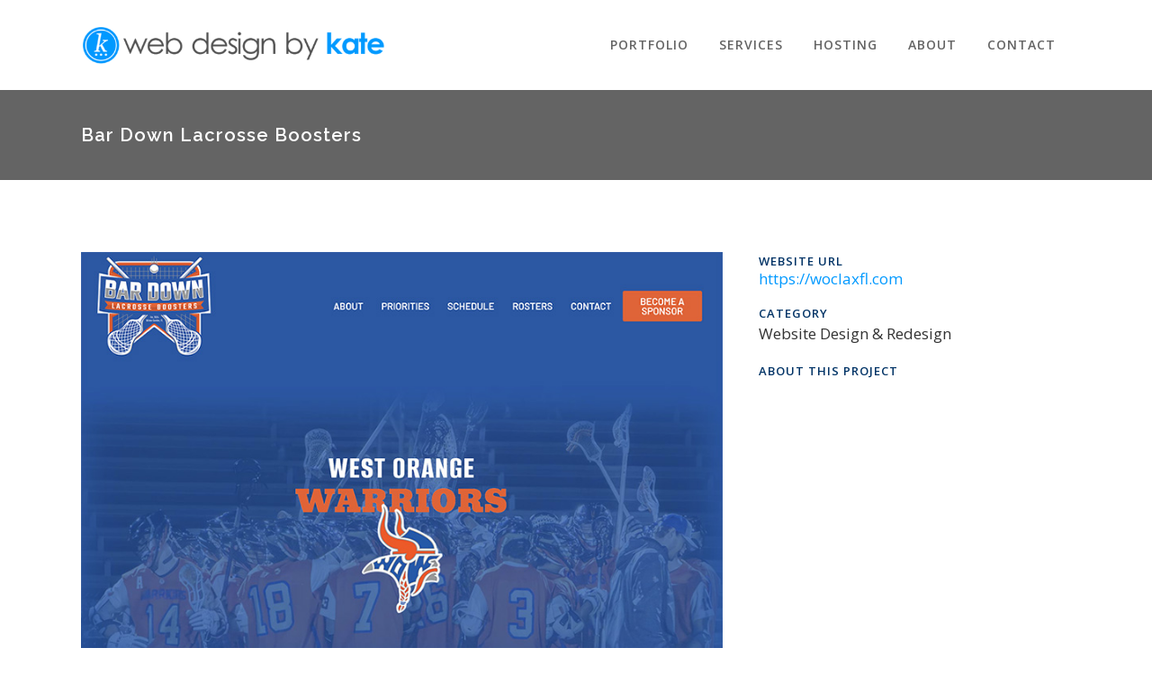

--- FILE ---
content_type: text/html; charset=UTF-8
request_url: https://www.webdesignbykate.com/portfolio_page/bar-down-lacrosse-boosters
body_size: 7908
content:

<!DOCTYPE html>
<html dir="ltr" lang="en-US" prefix="og: https://ogp.me/ns#">
<head>
	<meta charset="UTF-8" />
	
				<meta name="viewport" content="width=device-width,initial-scale=1,user-scalable=no">
		
            
            
	<link rel="profile" href="http://gmpg.org/xfn/11" />
	<link rel="pingback" href="https://www.webdesignbykate.com/xmlrpc.php" />

	<title>Bar Down Lacrosse Boosters | Web Design and Development</title>

		<!-- All in One SEO 4.9.3 - aioseo.com -->
	<meta name="robots" content="noindex, max-image-preview:large" />
	<meta name="author" content="kate"/>
	<meta name="google-site-verification" content="mmrcOtA9YVMWK4gBjW-KJwHXmj5n3pjGYmSlQV7oQ6I" />
	<link rel="canonical" href="https://www.webdesignbykate.com/portfolio_page/bar-down-lacrosse-boosters" />
	<meta name="generator" content="All in One SEO (AIOSEO) 4.9.3" />
		<meta property="og:locale" content="en_US" />
		<meta property="og:site_name" content="Web Design and Development | (407) 580-7993" />
		<meta property="og:type" content="article" />
		<meta property="og:title" content="Bar Down Lacrosse Boosters | Web Design and Development" />
		<meta property="og:url" content="https://www.webdesignbykate.com/portfolio_page/bar-down-lacrosse-boosters" />
		<meta property="article:published_time" content="2024-03-06T15:27:35+00:00" />
		<meta property="article:modified_time" content="2024-03-06T15:27:35+00:00" />
		<meta name="twitter:card" content="summary" />
		<meta name="twitter:title" content="Bar Down Lacrosse Boosters | Web Design and Development" />
		<script type="application/ld+json" class="aioseo-schema">
			{"@context":"https:\/\/schema.org","@graph":[{"@type":"BreadcrumbList","@id":"https:\/\/www.webdesignbykate.com\/portfolio_page\/bar-down-lacrosse-boosters#breadcrumblist","itemListElement":[{"@type":"ListItem","@id":"https:\/\/www.webdesignbykate.com#listItem","position":1,"name":"Home","item":"https:\/\/www.webdesignbykate.com","nextItem":{"@type":"ListItem","@id":"https:\/\/www.webdesignbykate.com\/portfolio_page#listItem","name":"Portfolio"}},{"@type":"ListItem","@id":"https:\/\/www.webdesignbykate.com\/portfolio_page#listItem","position":2,"name":"Portfolio","item":"https:\/\/www.webdesignbykate.com\/portfolio_page","nextItem":{"@type":"ListItem","@id":"https:\/\/www.webdesignbykate.com\/portfolio-category\/website-redesign#listItem","name":"Website Design &amp; Redesign"},"previousItem":{"@type":"ListItem","@id":"https:\/\/www.webdesignbykate.com#listItem","name":"Home"}},{"@type":"ListItem","@id":"https:\/\/www.webdesignbykate.com\/portfolio-category\/website-redesign#listItem","position":3,"name":"Website Design &amp; Redesign","item":"https:\/\/www.webdesignbykate.com\/portfolio-category\/website-redesign","nextItem":{"@type":"ListItem","@id":"https:\/\/www.webdesignbykate.com\/portfolio_page\/bar-down-lacrosse-boosters#listItem","name":"Bar Down Lacrosse Boosters"},"previousItem":{"@type":"ListItem","@id":"https:\/\/www.webdesignbykate.com\/portfolio_page#listItem","name":"Portfolio"}},{"@type":"ListItem","@id":"https:\/\/www.webdesignbykate.com\/portfolio_page\/bar-down-lacrosse-boosters#listItem","position":4,"name":"Bar Down Lacrosse Boosters","previousItem":{"@type":"ListItem","@id":"https:\/\/www.webdesignbykate.com\/portfolio-category\/website-redesign#listItem","name":"Website Design &amp; Redesign"}}]},{"@type":"Organization","@id":"https:\/\/www.webdesignbykate.com\/#organization","name":"Web Design by Kate","description":"(407) 580-7993","url":"https:\/\/www.webdesignbykate.com\/","logo":{"@type":"ImageObject","url":"https:\/\/www.webdesignbykate.com\/wp-content\/uploads\/logo-vertical.png","@id":"https:\/\/www.webdesignbykate.com\/portfolio_page\/bar-down-lacrosse-boosters\/#organizationLogo","width":126,"height":90},"image":{"@id":"https:\/\/www.webdesignbykate.com\/portfolio_page\/bar-down-lacrosse-boosters\/#organizationLogo"}},{"@type":"Person","@id":"https:\/\/www.webdesignbykate.com\/author\/kate#author","url":"https:\/\/www.webdesignbykate.com\/author\/kate","name":"kate","image":{"@type":"ImageObject","@id":"https:\/\/www.webdesignbykate.com\/portfolio_page\/bar-down-lacrosse-boosters#authorImage","url":"https:\/\/secure.gravatar.com\/avatar\/17ef3918b343334b72e244e43801e66776e63c105eace402ae3a5848a9f49643?s=96&d=mm&r=g","width":96,"height":96,"caption":"kate"}},{"@type":"WebPage","@id":"https:\/\/www.webdesignbykate.com\/portfolio_page\/bar-down-lacrosse-boosters#webpage","url":"https:\/\/www.webdesignbykate.com\/portfolio_page\/bar-down-lacrosse-boosters","name":"Bar Down Lacrosse Boosters | Web Design and Development","inLanguage":"en-US","isPartOf":{"@id":"https:\/\/www.webdesignbykate.com\/#website"},"breadcrumb":{"@id":"https:\/\/www.webdesignbykate.com\/portfolio_page\/bar-down-lacrosse-boosters#breadcrumblist"},"author":{"@id":"https:\/\/www.webdesignbykate.com\/author\/kate#author"},"creator":{"@id":"https:\/\/www.webdesignbykate.com\/author\/kate#author"},"image":{"@type":"ImageObject","url":"https:\/\/www.webdesignbykate.com\/wp-content\/uploads\/wo-lax-fl.jpg","@id":"https:\/\/www.webdesignbykate.com\/portfolio_page\/bar-down-lacrosse-boosters\/#mainImage","width":800,"height":624},"primaryImageOfPage":{"@id":"https:\/\/www.webdesignbykate.com\/portfolio_page\/bar-down-lacrosse-boosters#mainImage"},"datePublished":"2024-03-06T08:27:35-07:00","dateModified":"2024-03-06T08:27:35-07:00"},{"@type":"WebSite","@id":"https:\/\/www.webdesignbykate.com\/#website","url":"https:\/\/www.webdesignbykate.com\/","name":"Web Design and Development","description":"(407) 580-7993","inLanguage":"en-US","publisher":{"@id":"https:\/\/www.webdesignbykate.com\/#organization"}}]}
		</script>
		<!-- All in One SEO -->

<link rel='dns-prefetch' href='//fonts.googleapis.com' />
<link rel="alternate" type="application/rss+xml" title="Web Design and Development &raquo; Feed" href="https://www.webdesignbykate.com/feed" />
<link rel="alternate" type="application/rss+xml" title="Web Design and Development &raquo; Comments Feed" href="https://www.webdesignbykate.com/comments/feed" />
<link rel="alternate" title="oEmbed (JSON)" type="application/json+oembed" href="https://www.webdesignbykate.com/wp-json/oembed/1.0/embed?url=https%3A%2F%2Fwww.webdesignbykate.com%2Fportfolio_page%2Fbar-down-lacrosse-boosters" />
<link rel="alternate" title="oEmbed (XML)" type="text/xml+oembed" href="https://www.webdesignbykate.com/wp-json/oembed/1.0/embed?url=https%3A%2F%2Fwww.webdesignbykate.com%2Fportfolio_page%2Fbar-down-lacrosse-boosters&#038;format=xml" />
<link rel='stylesheet' id='contact-form-7-group-css' href='https://www.webdesignbykate.com/wp-content/plugins/bwp-minify/min/?f=wp-content/plugins/contact-form-7/includes/css/styles.css,wp-content/plugins/honeypot/includes/css/wpa.css,wp-includes/js/mediaelement/mediaelementplayer-legacy.min.css,wp-includes/js/mediaelement/wp-mediaelement.min.css,wp-content/themes/bridge/style.css,wp-content/themes/bridge/css/font-awesome/css/font-awesome.min.css,wp-content/themes/bridge/css/elegant-icons/style.min.css,wp-content/themes/bridge/css/linea-icons/style.css,wp-content/themes/bridge/css/dripicons/dripicons.css,wp-content/themes/bridge/css/kiko/kiko-all.css' type='text/css' media='all' />
<link rel='stylesheet' id='bridge-qode-font_awesome_5-group-css' href='https://www.webdesignbykate.com/wp-content/plugins/bwp-minify/min/?f=wp-content/themes/bridge/css/font-awesome-5/css/font-awesome-5.min.css,wp-content/themes/bridge/css/stylesheet.min.css,wp-content/themes/bridge/css/print.css,wp-content/themes/bridge/css/responsive.min.css,wp-content/plugins/js_composer/assets/css/js_composer.min.css,wp-content/plugins/bridge-core/modules/core-dashboard/assets/css/core-dashboard.min.css' type='text/css' media='all' />
<style id='bridge-stylesheet-inline-css' type='text/css'>
   .postid-16509.disabled_footer_top .footer_top_holder, .postid-16509.disabled_footer_bottom .footer_bottom_holder { display: none;}


/*# sourceURL=bridge-stylesheet-inline-css */
</style>
<link rel='stylesheet' id='bridge-style-dynamic-css' href='https://www.webdesignbykate.com/wp-content/themes/bridge/css/style_dynamic_callback.php' type='text/css' media='all' />
<link rel='stylesheet' id='bridge-style-dynamic-responsive-css' href='https://www.webdesignbykate.com/wp-content/themes/bridge/css/style_dynamic_responsive_callback.php' type='text/css' media='all' />
<style id='bridge-style-dynamic-responsive-inline-css' type='text/css'>
.q_logo a, .q_logo img {
    height: 45px !important;
}
.post_info, .date {display:none !important; height:50px;}
h2.post_text_inner, .post_text_inner h2 {display:none !important;}
.blog_single.blog_holder article .post_text .post_text_inner {margin-top:50px;}
.portfolio_single {  margin-top: 50px; }
.comment_holder {display:none;}
.projects_holder.hover_text article .image_holder {border: 1px solid #dddddd;}

@media only screen and (min-width: 481px) and (max-width: 1000px) {
.q_logo a, .q_logo img {
    height: 44px !important;
}
/*# sourceURL=bridge-style-dynamic-responsive-inline-css */
</style>
<link rel='stylesheet' id='bridge-style-handle-google-fonts-css' href='https://fonts.googleapis.com/css?family=Raleway%3A100%2C200%2C300%2C400%2C500%2C600%2C700%2C800%2C900%2C100italic%2C300italic%2C400italic%2C700italic%7CRaleway%3A100%2C200%2C300%2C400%2C500%2C600%2C700%2C800%2C900%2C100italic%2C300italic%2C400italic%2C700italic%7COpen+Sans%3A100%2C200%2C300%2C400%2C500%2C600%2C700%2C800%2C900%2C100italic%2C300italic%2C400italic%2C700italic&#038;subset=latin%2Clatin-ext' type='text/css' media='all' />
<script type="text/javascript" src="https://www.webdesignbykate.com/wp-includes/js/jquery/jquery.min.js" id="jquery-core-js"></script>
<script type="text/javascript" src="https://www.webdesignbykate.com/wp-includes/js/jquery/jquery-migrate.min.js" id="jquery-migrate-js"></script>
<script></script><link rel="https://api.w.org/" href="https://www.webdesignbykate.com/wp-json/" /><link rel="alternate" title="JSON" type="application/json" href="https://www.webdesignbykate.com/wp-json/wp/v2/portfolio_page/16509" /><link rel="EditURI" type="application/rsd+xml" title="RSD" href="https://www.webdesignbykate.com/xmlrpc.php?rsd" />
<meta name="generator" content="WordPress 6.9" />
<link rel='shortlink' href='https://www.webdesignbykate.com/?p=16509' />
<meta name="generator" content="Powered by WPBakery Page Builder - drag and drop page builder for WordPress."/>
<link rel="icon" href="https://www.webdesignbykate.com/wp-content/uploads/cropped-circle-k-512-32x32.png" sizes="32x32" />
<link rel="icon" href="https://www.webdesignbykate.com/wp-content/uploads/cropped-circle-k-512-192x192.png" sizes="192x192" />
<link rel="apple-touch-icon" href="https://www.webdesignbykate.com/wp-content/uploads/cropped-circle-k-512-180x180.png" />
<meta name="msapplication-TileImage" content="https://www.webdesignbykate.com/wp-content/uploads/cropped-circle-k-512-270x270.png" />
<noscript><style> .wpb_animate_when_almost_visible { opacity: 1; }</style></noscript></head>

<body class="wp-singular portfolio_page-template-default single single-portfolio_page postid-16509 wp-theme-bridge bridge-core-3.3.4.6  qode-theme-ver-30.8.8.6 qode-theme-bridge qode_header_in_grid qode-portfolio-single-template-1 wpb-js-composer js-comp-ver-8.7.2 vc_responsive" itemscope itemtype="http://schema.org/WebPage">




<div class="wrapper">
	<div class="wrapper_inner">

    
		<!-- Google Analytics start -->
				<!-- Google Analytics end -->

		
	<header class=" scroll_header_top_area  stick scrolled_not_transparent page_header">
	<div class="header_inner clearfix">
				<div class="header_top_bottom_holder">
			
			<div class="header_bottom clearfix" style='' >
								<div class="container">
					<div class="container_inner clearfix">
																				<div class="header_inner_left">
																	<div class="mobile_menu_button">
		<span>
			<i class="qode_icon_font_awesome fa fa-bars " ></i>		</span>
	</div>
								<div class="logo_wrapper" >
	<div class="q_logo">
		<a itemprop="url" href="https://www.webdesignbykate.com/" >
             <img itemprop="image" class="normal" src="https://www.webdesignbykate.com/wp-content/uploads/web-design-by-kate-logo2x.png" alt="Logo"> 			 <img itemprop="image" class="light" src="https://www.webdesignbykate.com/wp-content/uploads/logo.png" alt="Logo"/> 			 <img itemprop="image" class="dark" src="https://www.webdesignbykate.com/wp-content/uploads/logo.png" alt="Logo"/> 			 <img itemprop="image" class="sticky" src="https://www.webdesignbykate.com/wp-content/uploads/logo.png" alt="Logo"/> 			 <img itemprop="image" class="mobile" src="https://www.webdesignbykate.com/wp-content/uploads/web-design-by-kate2.png" alt="Logo"/> 					</a>
	</div>
	</div>															</div>
															<div class="header_inner_right">
									<div class="side_menu_button_wrapper right">
																														<div class="side_menu_button">
																																	
										</div>
									</div>
								</div>
							
							
							<nav class="main_menu drop_down right">
								<ul id="menu-main-menu" class=""><li id="nav-menu-item-14" class="menu-item menu-item-type-custom menu-item-object-custom  narrow"><a href="/portfolio" class=""><i class="menu_icon blank fa"></i><span>PORTFOLIO</span><span class="plus"></span></a></li>
<li id="nav-menu-item-15" class="menu-item menu-item-type-custom menu-item-object-custom  narrow"><a href="/services" class=""><i class="menu_icon blank fa"></i><span>SERVICES</span><span class="plus"></span></a></li>
<li id="nav-menu-item-214" class="menu-item menu-item-type-custom menu-item-object-custom  narrow"><a href="http://hosting.webdesignbykate.com" class=""><i class="menu_icon blank fa"></i><span>HOSTING</span><span class="plus"></span></a></li>
<li id="nav-menu-item-16" class="menu-item menu-item-type-custom menu-item-object-custom  narrow"><a href="/about-web-design-by-kate" class=""><i class="menu_icon blank fa"></i><span>ABOUT</span><span class="plus"></span></a></li>
<li id="nav-menu-item-17" class="menu-item menu-item-type-custom menu-item-object-custom  narrow"><a href="/contact" class=""><i class="menu_icon blank fa"></i><span>CONTACT</span><span class="plus"></span></a></li>
</ul>							</nav>
														<nav class="mobile_menu">
	<ul id="menu-main-menu-1" class=""><li id="mobile-menu-item-14" class="menu-item menu-item-type-custom menu-item-object-custom "><a href="/portfolio" class=""><span>PORTFOLIO</span></a><span class="mobile_arrow"><i class="fa fa-angle-right"></i><i class="fa fa-angle-down"></i></span></li>
<li id="mobile-menu-item-15" class="menu-item menu-item-type-custom menu-item-object-custom "><a href="/services" class=""><span>SERVICES</span></a><span class="mobile_arrow"><i class="fa fa-angle-right"></i><i class="fa fa-angle-down"></i></span></li>
<li id="mobile-menu-item-214" class="menu-item menu-item-type-custom menu-item-object-custom "><a href="http://hosting.webdesignbykate.com" class=""><span>HOSTING</span></a><span class="mobile_arrow"><i class="fa fa-angle-right"></i><i class="fa fa-angle-down"></i></span></li>
<li id="mobile-menu-item-16" class="menu-item menu-item-type-custom menu-item-object-custom "><a href="/about-web-design-by-kate" class=""><span>ABOUT</span></a><span class="mobile_arrow"><i class="fa fa-angle-right"></i><i class="fa fa-angle-down"></i></span></li>
<li id="mobile-menu-item-17" class="menu-item menu-item-type-custom menu-item-object-custom "><a href="/contact" class=""><span>CONTACT</span></a><span class="mobile_arrow"><i class="fa fa-angle-right"></i><i class="fa fa-angle-down"></i></span></li>
</ul></nav>																				</div>
					</div>
									</div>
			</div>
		</div>

</header>	<a id="back_to_top" href="#">
        <span class="fa-stack">
            <i class="qode_icon_font_awesome fa fa-arrow-up " ></i>        </span>
	</a>
	
	
    
    	
    
    <div class="content ">
        <div class="content_inner  ">
    							<div class="title_outer title_without_animation"    data-height="200">
		<div class="title title_size_small  position_left " style="height:200px;background-color:#646464;">
			<div class="image not_responsive"></div>
										<div class="title_holder"  style="padding-top:100px;height:100px;">
					<div class="container">
						<div class="container_inner clearfix">
								<div class="title_subtitle_holder" >
                                                                																													<h1 ><span>Bar Down Lacrosse Boosters</span></h1>
																				
																																					                                                            </div>
						</div>
					</div>
				</div>
								</div>
			</div>
										<div class="container">
                    					<div class="container_inner default_template_holder clearfix" >
													
		<div class="portfolio_single portfolio_template_1">
				<div class="two_columns_66_33 clearfix portfolio_container">
				<div class="column1">
					<div class="column_inner">
						<div class="portfolio_images">
																										<img itemprop="image" src="https://www.webdesignbykate.com/wp-content/uploads/wo-lax-fl-1.jpg" alt="" />
														</div>
					</div>
				</div>
				<div class="column2">
					<div class="column_inner">
						<div class="portfolio_detail portfolio_single_no_follow clearfix">
																<div class="info portfolio_custom_field">
																					<h6>Website URL</h6>
																				<p>
																							<a itemprop="url" href="https://woclaxfl.com" target="_blank">
													https://woclaxfl.com												</a>
																					</p>
									</div>
																														<div class="info portfolio_categories">
									<h6>Category</h6>
													<span class="category">
													Website Design &amp; Redesign													</span>
								</div>
																													<h6>About This Project</h6>
														<div class="info portfolio_content">
															</div>
							<div class="portfolio_social_holder">
																							</div>
						</div>
					</div>
				</div>
			</div>
            <div class="portfolio_navigation ">
    <div class="portfolio_prev">
        <a href="https://www.webdesignbykate.com/portfolio_page/newport-advisory-partners" rel="prev"><i class="fa fa-angle-left"></i></a>    </div>
        <div class="portfolio_next">
            </div>
</div>
				</div>
												                        						
					</div>
                    				</div>
								
	</div>
</div>



	<footer >
		<div class="footer_inner clearfix">
				<div class="footer_top_holder">
            			<div class="footer_top">
								<div class="container">
					<div class="container_inner">
																	<div class="two_columns_50_50 clearfix">
								<div class="column1 footer_col1">
									<div class="column_inner">
										<div id="text-6" class="widget widget_text"><h5>GET IN TOUCH</h5>			<div class="textwidget">Phone: (407) 580-7993<br>
Email: kate@webdesignbykate.com
</div>
		</div>									</div>
								</div>
								<div class="column2 footer_col2">
									<div class="column_inner">
																			</div>
								</div>
							</div>
															</div>
				</div>
							</div>
					</div>
							<div class="footer_bottom_holder">
                									<div class="footer_bottom">
							<div class="textwidget"><span style="color: #cccccc;"><script>document.write(new Date().getFullYear());</script> Web Design by Kate | </span><a style="color: #cccccc;" href="https://www.webdesignbykate.com/sitemap.xml">Sitemap</a></div>
					</div>
								</div>
				</div>
	</footer>
		
</div>
</div>
<script type="speculationrules">
{"prefetch":[{"source":"document","where":{"and":[{"href_matches":"/*"},{"not":{"href_matches":["/wp-*.php","/wp-admin/*","/wp-content/uploads/*","/wp-content/*","/wp-content/plugins/*","/wp-content/themes/bridge/*","/*\\?(.+)"]}},{"not":{"selector_matches":"a[rel~=\"nofollow\"]"}},{"not":{"selector_matches":".no-prefetch, .no-prefetch a"}}]},"eagerness":"conservative"}]}
</script>
<script type="text/javascript" src="https://www.webdesignbykate.com/wp-includes/js/dist/hooks.min.js" id="wp-hooks-js"></script>
<script type="text/javascript" src="https://www.webdesignbykate.com/wp-includes/js/dist/i18n.min.js" id="wp-i18n-js"></script>
<script type="text/javascript" id="wp-i18n-js-after">
/* <![CDATA[ */
wp.i18n.setLocaleData( { 'text direction\u0004ltr': [ 'ltr' ] } );
//# sourceURL=wp-i18n-js-after
/* ]]> */
</script>
<script type="text/javascript" src="https://www.webdesignbykate.com/wp-content/plugins/contact-form-7/includes/swv/js/index.js" id="swv-js"></script>
<script type="text/javascript" id="contact-form-7-js-before">
/* <![CDATA[ */
var wpcf7 = {
    "api": {
        "root": "https:\/\/www.webdesignbykate.com\/wp-json\/",
        "namespace": "contact-form-7\/v1"
    }
};
//# sourceURL=contact-form-7-js-before
/* ]]> */
</script>
<script type="text/javascript" src="https://www.webdesignbykate.com/wp-content/plugins/contact-form-7/includes/js/index.js" id="contact-form-7-js"></script>
<script type="text/javascript" src="https://www.webdesignbykate.com/wp-content/plugins/honeypot/includes/js/wpa.js" id="wpascript-js"></script>
<script type="text/javascript" id="wpascript-js-after">
/* <![CDATA[ */
wpa_field_info = {"wpa_field_name":"shewmx1779","wpa_field_value":148201,"wpa_add_test":"no"}
//# sourceURL=wpascript-js-after
/* ]]> */
</script>
<script type="text/javascript" src="https://www.webdesignbykate.com/wp-includes/js/jquery/ui/core.min.js" id="jquery-ui-core-js"></script>
<script type="text/javascript" src="https://www.webdesignbykate.com/wp-includes/js/jquery/ui/accordion.min.js" id="jquery-ui-accordion-js"></script>
<script type="text/javascript" src="https://www.webdesignbykate.com/wp-includes/js/jquery/ui/menu.min.js" id="jquery-ui-menu-js"></script>
<script type="text/javascript" src="https://www.webdesignbykate.com/wp-includes/js/dist/dom-ready.min.js" id="wp-dom-ready-js"></script>
<script type="text/javascript" src="https://www.webdesignbykate.com/wp-includes/js/dist/a11y.min.js" id="wp-a11y-js"></script>
<script type="text/javascript" src="https://www.webdesignbykate.com/wp-includes/js/jquery/ui/autocomplete.min.js" id="jquery-ui-autocomplete-js"></script>
<script type="text/javascript" src="https://www.webdesignbykate.com/wp-includes/js/jquery/ui/controlgroup.min.js" id="jquery-ui-controlgroup-js"></script>
<script type="text/javascript" src="https://www.webdesignbykate.com/wp-includes/js/jquery/ui/checkboxradio.min.js" id="jquery-ui-checkboxradio-js"></script>
<script type="text/javascript" src="https://www.webdesignbykate.com/wp-includes/js/jquery/ui/button.min.js" id="jquery-ui-button-js"></script>
<script type="text/javascript" src="https://www.webdesignbykate.com/wp-includes/js/jquery/ui/datepicker.min.js" id="jquery-ui-datepicker-js"></script>
<script type="text/javascript" id="jquery-ui-datepicker-js-after">
/* <![CDATA[ */
jQuery(function(jQuery){jQuery.datepicker.setDefaults({"closeText":"Close","currentText":"Today","monthNames":["January","February","March","April","May","June","July","August","September","October","November","December"],"monthNamesShort":["Jan","Feb","Mar","Apr","May","Jun","Jul","Aug","Sep","Oct","Nov","Dec"],"nextText":"Next","prevText":"Previous","dayNames":["Sunday","Monday","Tuesday","Wednesday","Thursday","Friday","Saturday"],"dayNamesShort":["Sun","Mon","Tue","Wed","Thu","Fri","Sat"],"dayNamesMin":["S","M","T","W","T","F","S"],"dateFormat":"MM d, yy","firstDay":1,"isRTL":false});});
//# sourceURL=jquery-ui-datepicker-js-after
/* ]]> */
</script>
<script type="text/javascript" src="https://www.webdesignbykate.com/wp-includes/js/jquery/ui/mouse.min.js" id="jquery-ui-mouse-js"></script>
<script type="text/javascript" src="https://www.webdesignbykate.com/wp-includes/js/jquery/ui/resizable.min.js" id="jquery-ui-resizable-js"></script>
<script type="text/javascript" src="https://www.webdesignbykate.com/wp-includes/js/jquery/ui/draggable.min.js" id="jquery-ui-draggable-js"></script>
<script type="text/javascript" src="https://www.webdesignbykate.com/wp-includes/js/jquery/ui/dialog.min.js" id="jquery-ui-dialog-js"></script>
<script type="text/javascript" src="https://www.webdesignbykate.com/wp-includes/js/jquery/ui/droppable.min.js" id="jquery-ui-droppable-js"></script>
<script type="text/javascript" src="https://www.webdesignbykate.com/wp-includes/js/jquery/ui/progressbar.min.js" id="jquery-ui-progressbar-js"></script>
<script type="text/javascript" src="https://www.webdesignbykate.com/wp-includes/js/jquery/ui/selectable.min.js" id="jquery-ui-selectable-js"></script>
<script type="text/javascript" src="https://www.webdesignbykate.com/wp-includes/js/jquery/ui/sortable.min.js" id="jquery-ui-sortable-js"></script>
<script type="text/javascript" src="https://www.webdesignbykate.com/wp-includes/js/jquery/ui/slider.min.js" id="jquery-ui-slider-js"></script>
<script type="text/javascript" src="https://www.webdesignbykate.com/wp-includes/js/jquery/ui/spinner.min.js" id="jquery-ui-spinner-js"></script>
<script type="text/javascript" src="https://www.webdesignbykate.com/wp-includes/js/jquery/ui/tooltip.min.js" id="jquery-ui-tooltip-js"></script>
<script type="text/javascript" src="https://www.webdesignbykate.com/wp-includes/js/jquery/ui/tabs.min.js" id="jquery-ui-tabs-js"></script>
<script type="text/javascript" src="https://www.webdesignbykate.com/wp-includes/js/jquery/ui/effect.min.js" id="jquery-effects-core-js"></script>
<script type="text/javascript" src="https://www.webdesignbykate.com/wp-includes/js/jquery/ui/effect-blind.min.js" id="jquery-effects-blind-js"></script>
<script type="text/javascript" src="https://www.webdesignbykate.com/wp-includes/js/jquery/ui/effect-bounce.min.js" id="jquery-effects-bounce-js"></script>
<script type="text/javascript" src="https://www.webdesignbykate.com/wp-includes/js/jquery/ui/effect-clip.min.js" id="jquery-effects-clip-js"></script>
<script type="text/javascript" src="https://www.webdesignbykate.com/wp-includes/js/jquery/ui/effect-drop.min.js" id="jquery-effects-drop-js"></script>
<script type="text/javascript" src="https://www.webdesignbykate.com/wp-includes/js/jquery/ui/effect-explode.min.js" id="jquery-effects-explode-js"></script>
<script type="text/javascript" src="https://www.webdesignbykate.com/wp-includes/js/jquery/ui/effect-fade.min.js" id="jquery-effects-fade-js"></script>
<script type="text/javascript" src="https://www.webdesignbykate.com/wp-includes/js/jquery/ui/effect-fold.min.js" id="jquery-effects-fold-js"></script>
<script type="text/javascript" src="https://www.webdesignbykate.com/wp-includes/js/jquery/ui/effect-highlight.min.js" id="jquery-effects-highlight-js"></script>
<script type="text/javascript" src="https://www.webdesignbykate.com/wp-includes/js/jquery/ui/effect-pulsate.min.js" id="jquery-effects-pulsate-js"></script>
<script type="text/javascript" src="https://www.webdesignbykate.com/wp-includes/js/jquery/ui/effect-size.min.js" id="jquery-effects-size-js"></script>
<script type="text/javascript" src="https://www.webdesignbykate.com/wp-includes/js/jquery/ui/effect-scale.min.js" id="jquery-effects-scale-js"></script>
<script type="text/javascript" src="https://www.webdesignbykate.com/wp-includes/js/jquery/ui/effect-shake.min.js" id="jquery-effects-shake-js"></script>
<script type="text/javascript" src="https://www.webdesignbykate.com/wp-includes/js/jquery/ui/effect-slide.min.js" id="jquery-effects-slide-js"></script>
<script type="text/javascript" src="https://www.webdesignbykate.com/wp-includes/js/jquery/ui/effect-transfer.min.js" id="jquery-effects-transfer-js"></script>
<script type="text/javascript" src="https://www.webdesignbykate.com/wp-content/themes/bridge/js/plugins/doubletaptogo.js" id="doubleTapToGo-js"></script>
<script type="text/javascript" src="https://www.webdesignbykate.com/wp-content/themes/bridge/js/plugins/modernizr.min.js" id="modernizr-js"></script>
<script type="text/javascript" src="https://www.webdesignbykate.com/wp-content/themes/bridge/js/plugins/jquery.appear.js" id="appear-js"></script>
<script type="text/javascript" src="https://www.webdesignbykate.com/wp-includes/js/hoverIntent.min.js" id="hoverIntent-js"></script>
<script type="text/javascript" src="https://www.webdesignbykate.com/wp-content/themes/bridge/js/plugins/jquery.prettyPhoto.js" id="prettyphoto-js"></script>
<script type="text/javascript" id="mediaelement-core-js-before">
/* <![CDATA[ */
var mejsL10n = {"language":"en","strings":{"mejs.download-file":"Download File","mejs.install-flash":"You are using a browser that does not have Flash player enabled or installed. Please turn on your Flash player plugin or download the latest version from https://get.adobe.com/flashplayer/","mejs.fullscreen":"Fullscreen","mejs.play":"Play","mejs.pause":"Pause","mejs.time-slider":"Time Slider","mejs.time-help-text":"Use Left/Right Arrow keys to advance one second, Up/Down arrows to advance ten seconds.","mejs.live-broadcast":"Live Broadcast","mejs.volume-help-text":"Use Up/Down Arrow keys to increase or decrease volume.","mejs.unmute":"Unmute","mejs.mute":"Mute","mejs.volume-slider":"Volume Slider","mejs.video-player":"Video Player","mejs.audio-player":"Audio Player","mejs.captions-subtitles":"Captions/Subtitles","mejs.captions-chapters":"Chapters","mejs.none":"None","mejs.afrikaans":"Afrikaans","mejs.albanian":"Albanian","mejs.arabic":"Arabic","mejs.belarusian":"Belarusian","mejs.bulgarian":"Bulgarian","mejs.catalan":"Catalan","mejs.chinese":"Chinese","mejs.chinese-simplified":"Chinese (Simplified)","mejs.chinese-traditional":"Chinese (Traditional)","mejs.croatian":"Croatian","mejs.czech":"Czech","mejs.danish":"Danish","mejs.dutch":"Dutch","mejs.english":"English","mejs.estonian":"Estonian","mejs.filipino":"Filipino","mejs.finnish":"Finnish","mejs.french":"French","mejs.galician":"Galician","mejs.german":"German","mejs.greek":"Greek","mejs.haitian-creole":"Haitian Creole","mejs.hebrew":"Hebrew","mejs.hindi":"Hindi","mejs.hungarian":"Hungarian","mejs.icelandic":"Icelandic","mejs.indonesian":"Indonesian","mejs.irish":"Irish","mejs.italian":"Italian","mejs.japanese":"Japanese","mejs.korean":"Korean","mejs.latvian":"Latvian","mejs.lithuanian":"Lithuanian","mejs.macedonian":"Macedonian","mejs.malay":"Malay","mejs.maltese":"Maltese","mejs.norwegian":"Norwegian","mejs.persian":"Persian","mejs.polish":"Polish","mejs.portuguese":"Portuguese","mejs.romanian":"Romanian","mejs.russian":"Russian","mejs.serbian":"Serbian","mejs.slovak":"Slovak","mejs.slovenian":"Slovenian","mejs.spanish":"Spanish","mejs.swahili":"Swahili","mejs.swedish":"Swedish","mejs.tagalog":"Tagalog","mejs.thai":"Thai","mejs.turkish":"Turkish","mejs.ukrainian":"Ukrainian","mejs.vietnamese":"Vietnamese","mejs.welsh":"Welsh","mejs.yiddish":"Yiddish"}};
//# sourceURL=mediaelement-core-js-before
/* ]]> */
</script>
<script type="text/javascript" src="https://www.webdesignbykate.com/wp-includes/js/mediaelement/mediaelement-and-player.min.js" id="mediaelement-core-js"></script>
<script type="text/javascript" src="https://www.webdesignbykate.com/wp-includes/js/mediaelement/mediaelement-migrate.min.js" id="mediaelement-migrate-js"></script>
<script type="text/javascript" id="mediaelement-js-extra">
/* <![CDATA[ */
var _wpmejsSettings = {"pluginPath":"/wp-includes/js/mediaelement/","classPrefix":"mejs-","stretching":"responsive","audioShortcodeLibrary":"mediaelement","videoShortcodeLibrary":"mediaelement"};
//# sourceURL=mediaelement-js-extra
/* ]]> */
</script>
<script type="text/javascript" src="https://www.webdesignbykate.com/wp-includes/js/mediaelement/wp-mediaelement.min.js" id="wp-mediaelement-js"></script>
<script type="text/javascript" src="https://www.webdesignbykate.com/wp-content/themes/bridge/js/plugins/jquery.waitforimages.js" id="waitforimages-js"></script>
<script type="text/javascript" src="https://www.webdesignbykate.com/wp-includes/js/jquery/jquery.form.min.js" id="jquery-form-js"></script>
<script type="text/javascript" src="https://www.webdesignbykate.com/wp-content/themes/bridge/js/plugins/waypoints.min.js" id="waypoints-js"></script>
<script type="text/javascript" src="https://www.webdesignbykate.com/wp-content/themes/bridge/js/plugins/jquery.easing.1.3.js" id="easing-js"></script>
<script type="text/javascript" src="https://www.webdesignbykate.com/wp-content/themes/bridge/js/plugins/jquery.mousewheel.min.js" id="mousewheel-js"></script>
<script type="text/javascript" src="https://www.webdesignbykate.com/wp-content/themes/bridge/js/plugins/jquery.isotope.min.js" id="isotope-js"></script>
<script type="text/javascript" src="https://www.webdesignbykate.com/wp-content/themes/bridge/js/plugins/skrollr.js" id="skrollr-js"></script>
<script type="text/javascript" src="https://www.webdesignbykate.com/wp-content/themes/bridge/js/default_dynamic_callback.php" id="bridge-default-dynamic-js"></script>
<script type="text/javascript" id="bridge-default-js-extra">
/* <![CDATA[ */
var QodeAdminAjax = {"ajaxurl":"https://www.webdesignbykate.com/wp-admin/admin-ajax.php"};
var qodeGlobalVars = {"vars":{"qodeAddingToCartLabel":"Adding to Cart...","page_scroll_amount_for_sticky":"","commentSentLabel":"Comment has been sent!"}};
//# sourceURL=bridge-default-js-extra
/* ]]> */
</script>
<script type="text/javascript" src="https://www.webdesignbykate.com/wp-content/themes/bridge/js/default.min.js" id="bridge-default-js"></script>
<script type="text/javascript" src="https://www.webdesignbykate.com/wp-includes/js/comment-reply.min.js" id="comment-reply-js" async="async" data-wp-strategy="async" fetchpriority="low"></script>
<script type="text/javascript" src="https://www.webdesignbykate.com/wp-content/plugins/js_composer/assets/js/dist/js_composer_front.min.js" id="wpb_composer_front_js-js"></script>
<script type="text/javascript" src="https://www.webdesignbykate.com/wp-content/themes/bridge/js/plugins/jquery.flexslider-min.js" id="flexslider-js"></script>
<script type="text/javascript" src="https://www.webdesignbykate.com/wp-content/themes/bridge/js/plugins/jquery.touchSwipe.min.js" id="touchSwipe-js"></script>
<script type="text/javascript" src="https://www.webdesignbykate.com/wp-content/themes/bridge/js/plugins/jquery.fitvids.js" id="fitvids-js"></script>
<script type="text/javascript" src="https://www.google.com/recaptcha/api.js?render=6Lc6F94UAAAAADOCAQUA2THxa1iSdHoFUZs5rHyV" id="google-recaptcha-js"></script>
<script type="text/javascript" src="https://www.webdesignbykate.com/wp-includes/js/dist/vendor/wp-polyfill.min.js" id="wp-polyfill-js"></script>
<script type="text/javascript" id="wpcf7-recaptcha-js-before">
/* <![CDATA[ */
var wpcf7_recaptcha = {
    "sitekey": "6Lc6F94UAAAAADOCAQUA2THxa1iSdHoFUZs5rHyV",
    "actions": {
        "homepage": "homepage",
        "contactform": "contactform"
    }
};
//# sourceURL=wpcf7-recaptcha-js-before
/* ]]> */
</script>
<script type="text/javascript" src="https://www.webdesignbykate.com/wp-content/plugins/contact-form-7/modules/recaptcha/index.js" id="wpcf7-recaptcha-js"></script>
<script id="wp-emoji-settings" type="application/json">
{"baseUrl":"https://s.w.org/images/core/emoji/17.0.2/72x72/","ext":".png","svgUrl":"https://s.w.org/images/core/emoji/17.0.2/svg/","svgExt":".svg","source":{"concatemoji":"https://www.webdesignbykate.com/wp-includes/js/wp-emoji-release.min.js"}}
</script>
<script type="module">
/* <![CDATA[ */
/*! This file is auto-generated */
const a=JSON.parse(document.getElementById("wp-emoji-settings").textContent),o=(window._wpemojiSettings=a,"wpEmojiSettingsSupports"),s=["flag","emoji"];function i(e){try{var t={supportTests:e,timestamp:(new Date).valueOf()};sessionStorage.setItem(o,JSON.stringify(t))}catch(e){}}function c(e,t,n){e.clearRect(0,0,e.canvas.width,e.canvas.height),e.fillText(t,0,0);t=new Uint32Array(e.getImageData(0,0,e.canvas.width,e.canvas.height).data);e.clearRect(0,0,e.canvas.width,e.canvas.height),e.fillText(n,0,0);const a=new Uint32Array(e.getImageData(0,0,e.canvas.width,e.canvas.height).data);return t.every((e,t)=>e===a[t])}function p(e,t){e.clearRect(0,0,e.canvas.width,e.canvas.height),e.fillText(t,0,0);var n=e.getImageData(16,16,1,1);for(let e=0;e<n.data.length;e++)if(0!==n.data[e])return!1;return!0}function u(e,t,n,a){switch(t){case"flag":return n(e,"\ud83c\udff3\ufe0f\u200d\u26a7\ufe0f","\ud83c\udff3\ufe0f\u200b\u26a7\ufe0f")?!1:!n(e,"\ud83c\udde8\ud83c\uddf6","\ud83c\udde8\u200b\ud83c\uddf6")&&!n(e,"\ud83c\udff4\udb40\udc67\udb40\udc62\udb40\udc65\udb40\udc6e\udb40\udc67\udb40\udc7f","\ud83c\udff4\u200b\udb40\udc67\u200b\udb40\udc62\u200b\udb40\udc65\u200b\udb40\udc6e\u200b\udb40\udc67\u200b\udb40\udc7f");case"emoji":return!a(e,"\ud83e\u1fac8")}return!1}function f(e,t,n,a){let r;const o=(r="undefined"!=typeof WorkerGlobalScope&&self instanceof WorkerGlobalScope?new OffscreenCanvas(300,150):document.createElement("canvas")).getContext("2d",{willReadFrequently:!0}),s=(o.textBaseline="top",o.font="600 32px Arial",{});return e.forEach(e=>{s[e]=t(o,e,n,a)}),s}function r(e){var t=document.createElement("script");t.src=e,t.defer=!0,document.head.appendChild(t)}a.supports={everything:!0,everythingExceptFlag:!0},new Promise(t=>{let n=function(){try{var e=JSON.parse(sessionStorage.getItem(o));if("object"==typeof e&&"number"==typeof e.timestamp&&(new Date).valueOf()<e.timestamp+604800&&"object"==typeof e.supportTests)return e.supportTests}catch(e){}return null}();if(!n){if("undefined"!=typeof Worker&&"undefined"!=typeof OffscreenCanvas&&"undefined"!=typeof URL&&URL.createObjectURL&&"undefined"!=typeof Blob)try{var e="postMessage("+f.toString()+"("+[JSON.stringify(s),u.toString(),c.toString(),p.toString()].join(",")+"));",a=new Blob([e],{type:"text/javascript"});const r=new Worker(URL.createObjectURL(a),{name:"wpTestEmojiSupports"});return void(r.onmessage=e=>{i(n=e.data),r.terminate(),t(n)})}catch(e){}i(n=f(s,u,c,p))}t(n)}).then(e=>{for(const n in e)a.supports[n]=e[n],a.supports.everything=a.supports.everything&&a.supports[n],"flag"!==n&&(a.supports.everythingExceptFlag=a.supports.everythingExceptFlag&&a.supports[n]);var t;a.supports.everythingExceptFlag=a.supports.everythingExceptFlag&&!a.supports.flag,a.supports.everything||((t=a.source||{}).concatemoji?r(t.concatemoji):t.wpemoji&&t.twemoji&&(r(t.twemoji),r(t.wpemoji)))});
//# sourceURL=https://www.webdesignbykate.com/wp-includes/js/wp-emoji-loader.min.js
/* ]]> */
</script>
<script></script></body>
</html>

--- FILE ---
content_type: text/html; charset=utf-8
request_url: https://www.google.com/recaptcha/api2/anchor?ar=1&k=6Lc6F94UAAAAADOCAQUA2THxa1iSdHoFUZs5rHyV&co=aHR0cHM6Ly93d3cud2ViZGVzaWduYnlrYXRlLmNvbTo0NDM.&hl=en&v=PoyoqOPhxBO7pBk68S4YbpHZ&size=invisible&anchor-ms=20000&execute-ms=30000&cb=afz2orgqjcym
body_size: 48507
content:
<!DOCTYPE HTML><html dir="ltr" lang="en"><head><meta http-equiv="Content-Type" content="text/html; charset=UTF-8">
<meta http-equiv="X-UA-Compatible" content="IE=edge">
<title>reCAPTCHA</title>
<style type="text/css">
/* cyrillic-ext */
@font-face {
  font-family: 'Roboto';
  font-style: normal;
  font-weight: 400;
  font-stretch: 100%;
  src: url(//fonts.gstatic.com/s/roboto/v48/KFO7CnqEu92Fr1ME7kSn66aGLdTylUAMa3GUBHMdazTgWw.woff2) format('woff2');
  unicode-range: U+0460-052F, U+1C80-1C8A, U+20B4, U+2DE0-2DFF, U+A640-A69F, U+FE2E-FE2F;
}
/* cyrillic */
@font-face {
  font-family: 'Roboto';
  font-style: normal;
  font-weight: 400;
  font-stretch: 100%;
  src: url(//fonts.gstatic.com/s/roboto/v48/KFO7CnqEu92Fr1ME7kSn66aGLdTylUAMa3iUBHMdazTgWw.woff2) format('woff2');
  unicode-range: U+0301, U+0400-045F, U+0490-0491, U+04B0-04B1, U+2116;
}
/* greek-ext */
@font-face {
  font-family: 'Roboto';
  font-style: normal;
  font-weight: 400;
  font-stretch: 100%;
  src: url(//fonts.gstatic.com/s/roboto/v48/KFO7CnqEu92Fr1ME7kSn66aGLdTylUAMa3CUBHMdazTgWw.woff2) format('woff2');
  unicode-range: U+1F00-1FFF;
}
/* greek */
@font-face {
  font-family: 'Roboto';
  font-style: normal;
  font-weight: 400;
  font-stretch: 100%;
  src: url(//fonts.gstatic.com/s/roboto/v48/KFO7CnqEu92Fr1ME7kSn66aGLdTylUAMa3-UBHMdazTgWw.woff2) format('woff2');
  unicode-range: U+0370-0377, U+037A-037F, U+0384-038A, U+038C, U+038E-03A1, U+03A3-03FF;
}
/* math */
@font-face {
  font-family: 'Roboto';
  font-style: normal;
  font-weight: 400;
  font-stretch: 100%;
  src: url(//fonts.gstatic.com/s/roboto/v48/KFO7CnqEu92Fr1ME7kSn66aGLdTylUAMawCUBHMdazTgWw.woff2) format('woff2');
  unicode-range: U+0302-0303, U+0305, U+0307-0308, U+0310, U+0312, U+0315, U+031A, U+0326-0327, U+032C, U+032F-0330, U+0332-0333, U+0338, U+033A, U+0346, U+034D, U+0391-03A1, U+03A3-03A9, U+03B1-03C9, U+03D1, U+03D5-03D6, U+03F0-03F1, U+03F4-03F5, U+2016-2017, U+2034-2038, U+203C, U+2040, U+2043, U+2047, U+2050, U+2057, U+205F, U+2070-2071, U+2074-208E, U+2090-209C, U+20D0-20DC, U+20E1, U+20E5-20EF, U+2100-2112, U+2114-2115, U+2117-2121, U+2123-214F, U+2190, U+2192, U+2194-21AE, U+21B0-21E5, U+21F1-21F2, U+21F4-2211, U+2213-2214, U+2216-22FF, U+2308-230B, U+2310, U+2319, U+231C-2321, U+2336-237A, U+237C, U+2395, U+239B-23B7, U+23D0, U+23DC-23E1, U+2474-2475, U+25AF, U+25B3, U+25B7, U+25BD, U+25C1, U+25CA, U+25CC, U+25FB, U+266D-266F, U+27C0-27FF, U+2900-2AFF, U+2B0E-2B11, U+2B30-2B4C, U+2BFE, U+3030, U+FF5B, U+FF5D, U+1D400-1D7FF, U+1EE00-1EEFF;
}
/* symbols */
@font-face {
  font-family: 'Roboto';
  font-style: normal;
  font-weight: 400;
  font-stretch: 100%;
  src: url(//fonts.gstatic.com/s/roboto/v48/KFO7CnqEu92Fr1ME7kSn66aGLdTylUAMaxKUBHMdazTgWw.woff2) format('woff2');
  unicode-range: U+0001-000C, U+000E-001F, U+007F-009F, U+20DD-20E0, U+20E2-20E4, U+2150-218F, U+2190, U+2192, U+2194-2199, U+21AF, U+21E6-21F0, U+21F3, U+2218-2219, U+2299, U+22C4-22C6, U+2300-243F, U+2440-244A, U+2460-24FF, U+25A0-27BF, U+2800-28FF, U+2921-2922, U+2981, U+29BF, U+29EB, U+2B00-2BFF, U+4DC0-4DFF, U+FFF9-FFFB, U+10140-1018E, U+10190-1019C, U+101A0, U+101D0-101FD, U+102E0-102FB, U+10E60-10E7E, U+1D2C0-1D2D3, U+1D2E0-1D37F, U+1F000-1F0FF, U+1F100-1F1AD, U+1F1E6-1F1FF, U+1F30D-1F30F, U+1F315, U+1F31C, U+1F31E, U+1F320-1F32C, U+1F336, U+1F378, U+1F37D, U+1F382, U+1F393-1F39F, U+1F3A7-1F3A8, U+1F3AC-1F3AF, U+1F3C2, U+1F3C4-1F3C6, U+1F3CA-1F3CE, U+1F3D4-1F3E0, U+1F3ED, U+1F3F1-1F3F3, U+1F3F5-1F3F7, U+1F408, U+1F415, U+1F41F, U+1F426, U+1F43F, U+1F441-1F442, U+1F444, U+1F446-1F449, U+1F44C-1F44E, U+1F453, U+1F46A, U+1F47D, U+1F4A3, U+1F4B0, U+1F4B3, U+1F4B9, U+1F4BB, U+1F4BF, U+1F4C8-1F4CB, U+1F4D6, U+1F4DA, U+1F4DF, U+1F4E3-1F4E6, U+1F4EA-1F4ED, U+1F4F7, U+1F4F9-1F4FB, U+1F4FD-1F4FE, U+1F503, U+1F507-1F50B, U+1F50D, U+1F512-1F513, U+1F53E-1F54A, U+1F54F-1F5FA, U+1F610, U+1F650-1F67F, U+1F687, U+1F68D, U+1F691, U+1F694, U+1F698, U+1F6AD, U+1F6B2, U+1F6B9-1F6BA, U+1F6BC, U+1F6C6-1F6CF, U+1F6D3-1F6D7, U+1F6E0-1F6EA, U+1F6F0-1F6F3, U+1F6F7-1F6FC, U+1F700-1F7FF, U+1F800-1F80B, U+1F810-1F847, U+1F850-1F859, U+1F860-1F887, U+1F890-1F8AD, U+1F8B0-1F8BB, U+1F8C0-1F8C1, U+1F900-1F90B, U+1F93B, U+1F946, U+1F984, U+1F996, U+1F9E9, U+1FA00-1FA6F, U+1FA70-1FA7C, U+1FA80-1FA89, U+1FA8F-1FAC6, U+1FACE-1FADC, U+1FADF-1FAE9, U+1FAF0-1FAF8, U+1FB00-1FBFF;
}
/* vietnamese */
@font-face {
  font-family: 'Roboto';
  font-style: normal;
  font-weight: 400;
  font-stretch: 100%;
  src: url(//fonts.gstatic.com/s/roboto/v48/KFO7CnqEu92Fr1ME7kSn66aGLdTylUAMa3OUBHMdazTgWw.woff2) format('woff2');
  unicode-range: U+0102-0103, U+0110-0111, U+0128-0129, U+0168-0169, U+01A0-01A1, U+01AF-01B0, U+0300-0301, U+0303-0304, U+0308-0309, U+0323, U+0329, U+1EA0-1EF9, U+20AB;
}
/* latin-ext */
@font-face {
  font-family: 'Roboto';
  font-style: normal;
  font-weight: 400;
  font-stretch: 100%;
  src: url(//fonts.gstatic.com/s/roboto/v48/KFO7CnqEu92Fr1ME7kSn66aGLdTylUAMa3KUBHMdazTgWw.woff2) format('woff2');
  unicode-range: U+0100-02BA, U+02BD-02C5, U+02C7-02CC, U+02CE-02D7, U+02DD-02FF, U+0304, U+0308, U+0329, U+1D00-1DBF, U+1E00-1E9F, U+1EF2-1EFF, U+2020, U+20A0-20AB, U+20AD-20C0, U+2113, U+2C60-2C7F, U+A720-A7FF;
}
/* latin */
@font-face {
  font-family: 'Roboto';
  font-style: normal;
  font-weight: 400;
  font-stretch: 100%;
  src: url(//fonts.gstatic.com/s/roboto/v48/KFO7CnqEu92Fr1ME7kSn66aGLdTylUAMa3yUBHMdazQ.woff2) format('woff2');
  unicode-range: U+0000-00FF, U+0131, U+0152-0153, U+02BB-02BC, U+02C6, U+02DA, U+02DC, U+0304, U+0308, U+0329, U+2000-206F, U+20AC, U+2122, U+2191, U+2193, U+2212, U+2215, U+FEFF, U+FFFD;
}
/* cyrillic-ext */
@font-face {
  font-family: 'Roboto';
  font-style: normal;
  font-weight: 500;
  font-stretch: 100%;
  src: url(//fonts.gstatic.com/s/roboto/v48/KFO7CnqEu92Fr1ME7kSn66aGLdTylUAMa3GUBHMdazTgWw.woff2) format('woff2');
  unicode-range: U+0460-052F, U+1C80-1C8A, U+20B4, U+2DE0-2DFF, U+A640-A69F, U+FE2E-FE2F;
}
/* cyrillic */
@font-face {
  font-family: 'Roboto';
  font-style: normal;
  font-weight: 500;
  font-stretch: 100%;
  src: url(//fonts.gstatic.com/s/roboto/v48/KFO7CnqEu92Fr1ME7kSn66aGLdTylUAMa3iUBHMdazTgWw.woff2) format('woff2');
  unicode-range: U+0301, U+0400-045F, U+0490-0491, U+04B0-04B1, U+2116;
}
/* greek-ext */
@font-face {
  font-family: 'Roboto';
  font-style: normal;
  font-weight: 500;
  font-stretch: 100%;
  src: url(//fonts.gstatic.com/s/roboto/v48/KFO7CnqEu92Fr1ME7kSn66aGLdTylUAMa3CUBHMdazTgWw.woff2) format('woff2');
  unicode-range: U+1F00-1FFF;
}
/* greek */
@font-face {
  font-family: 'Roboto';
  font-style: normal;
  font-weight: 500;
  font-stretch: 100%;
  src: url(//fonts.gstatic.com/s/roboto/v48/KFO7CnqEu92Fr1ME7kSn66aGLdTylUAMa3-UBHMdazTgWw.woff2) format('woff2');
  unicode-range: U+0370-0377, U+037A-037F, U+0384-038A, U+038C, U+038E-03A1, U+03A3-03FF;
}
/* math */
@font-face {
  font-family: 'Roboto';
  font-style: normal;
  font-weight: 500;
  font-stretch: 100%;
  src: url(//fonts.gstatic.com/s/roboto/v48/KFO7CnqEu92Fr1ME7kSn66aGLdTylUAMawCUBHMdazTgWw.woff2) format('woff2');
  unicode-range: U+0302-0303, U+0305, U+0307-0308, U+0310, U+0312, U+0315, U+031A, U+0326-0327, U+032C, U+032F-0330, U+0332-0333, U+0338, U+033A, U+0346, U+034D, U+0391-03A1, U+03A3-03A9, U+03B1-03C9, U+03D1, U+03D5-03D6, U+03F0-03F1, U+03F4-03F5, U+2016-2017, U+2034-2038, U+203C, U+2040, U+2043, U+2047, U+2050, U+2057, U+205F, U+2070-2071, U+2074-208E, U+2090-209C, U+20D0-20DC, U+20E1, U+20E5-20EF, U+2100-2112, U+2114-2115, U+2117-2121, U+2123-214F, U+2190, U+2192, U+2194-21AE, U+21B0-21E5, U+21F1-21F2, U+21F4-2211, U+2213-2214, U+2216-22FF, U+2308-230B, U+2310, U+2319, U+231C-2321, U+2336-237A, U+237C, U+2395, U+239B-23B7, U+23D0, U+23DC-23E1, U+2474-2475, U+25AF, U+25B3, U+25B7, U+25BD, U+25C1, U+25CA, U+25CC, U+25FB, U+266D-266F, U+27C0-27FF, U+2900-2AFF, U+2B0E-2B11, U+2B30-2B4C, U+2BFE, U+3030, U+FF5B, U+FF5D, U+1D400-1D7FF, U+1EE00-1EEFF;
}
/* symbols */
@font-face {
  font-family: 'Roboto';
  font-style: normal;
  font-weight: 500;
  font-stretch: 100%;
  src: url(//fonts.gstatic.com/s/roboto/v48/KFO7CnqEu92Fr1ME7kSn66aGLdTylUAMaxKUBHMdazTgWw.woff2) format('woff2');
  unicode-range: U+0001-000C, U+000E-001F, U+007F-009F, U+20DD-20E0, U+20E2-20E4, U+2150-218F, U+2190, U+2192, U+2194-2199, U+21AF, U+21E6-21F0, U+21F3, U+2218-2219, U+2299, U+22C4-22C6, U+2300-243F, U+2440-244A, U+2460-24FF, U+25A0-27BF, U+2800-28FF, U+2921-2922, U+2981, U+29BF, U+29EB, U+2B00-2BFF, U+4DC0-4DFF, U+FFF9-FFFB, U+10140-1018E, U+10190-1019C, U+101A0, U+101D0-101FD, U+102E0-102FB, U+10E60-10E7E, U+1D2C0-1D2D3, U+1D2E0-1D37F, U+1F000-1F0FF, U+1F100-1F1AD, U+1F1E6-1F1FF, U+1F30D-1F30F, U+1F315, U+1F31C, U+1F31E, U+1F320-1F32C, U+1F336, U+1F378, U+1F37D, U+1F382, U+1F393-1F39F, U+1F3A7-1F3A8, U+1F3AC-1F3AF, U+1F3C2, U+1F3C4-1F3C6, U+1F3CA-1F3CE, U+1F3D4-1F3E0, U+1F3ED, U+1F3F1-1F3F3, U+1F3F5-1F3F7, U+1F408, U+1F415, U+1F41F, U+1F426, U+1F43F, U+1F441-1F442, U+1F444, U+1F446-1F449, U+1F44C-1F44E, U+1F453, U+1F46A, U+1F47D, U+1F4A3, U+1F4B0, U+1F4B3, U+1F4B9, U+1F4BB, U+1F4BF, U+1F4C8-1F4CB, U+1F4D6, U+1F4DA, U+1F4DF, U+1F4E3-1F4E6, U+1F4EA-1F4ED, U+1F4F7, U+1F4F9-1F4FB, U+1F4FD-1F4FE, U+1F503, U+1F507-1F50B, U+1F50D, U+1F512-1F513, U+1F53E-1F54A, U+1F54F-1F5FA, U+1F610, U+1F650-1F67F, U+1F687, U+1F68D, U+1F691, U+1F694, U+1F698, U+1F6AD, U+1F6B2, U+1F6B9-1F6BA, U+1F6BC, U+1F6C6-1F6CF, U+1F6D3-1F6D7, U+1F6E0-1F6EA, U+1F6F0-1F6F3, U+1F6F7-1F6FC, U+1F700-1F7FF, U+1F800-1F80B, U+1F810-1F847, U+1F850-1F859, U+1F860-1F887, U+1F890-1F8AD, U+1F8B0-1F8BB, U+1F8C0-1F8C1, U+1F900-1F90B, U+1F93B, U+1F946, U+1F984, U+1F996, U+1F9E9, U+1FA00-1FA6F, U+1FA70-1FA7C, U+1FA80-1FA89, U+1FA8F-1FAC6, U+1FACE-1FADC, U+1FADF-1FAE9, U+1FAF0-1FAF8, U+1FB00-1FBFF;
}
/* vietnamese */
@font-face {
  font-family: 'Roboto';
  font-style: normal;
  font-weight: 500;
  font-stretch: 100%;
  src: url(//fonts.gstatic.com/s/roboto/v48/KFO7CnqEu92Fr1ME7kSn66aGLdTylUAMa3OUBHMdazTgWw.woff2) format('woff2');
  unicode-range: U+0102-0103, U+0110-0111, U+0128-0129, U+0168-0169, U+01A0-01A1, U+01AF-01B0, U+0300-0301, U+0303-0304, U+0308-0309, U+0323, U+0329, U+1EA0-1EF9, U+20AB;
}
/* latin-ext */
@font-face {
  font-family: 'Roboto';
  font-style: normal;
  font-weight: 500;
  font-stretch: 100%;
  src: url(//fonts.gstatic.com/s/roboto/v48/KFO7CnqEu92Fr1ME7kSn66aGLdTylUAMa3KUBHMdazTgWw.woff2) format('woff2');
  unicode-range: U+0100-02BA, U+02BD-02C5, U+02C7-02CC, U+02CE-02D7, U+02DD-02FF, U+0304, U+0308, U+0329, U+1D00-1DBF, U+1E00-1E9F, U+1EF2-1EFF, U+2020, U+20A0-20AB, U+20AD-20C0, U+2113, U+2C60-2C7F, U+A720-A7FF;
}
/* latin */
@font-face {
  font-family: 'Roboto';
  font-style: normal;
  font-weight: 500;
  font-stretch: 100%;
  src: url(//fonts.gstatic.com/s/roboto/v48/KFO7CnqEu92Fr1ME7kSn66aGLdTylUAMa3yUBHMdazQ.woff2) format('woff2');
  unicode-range: U+0000-00FF, U+0131, U+0152-0153, U+02BB-02BC, U+02C6, U+02DA, U+02DC, U+0304, U+0308, U+0329, U+2000-206F, U+20AC, U+2122, U+2191, U+2193, U+2212, U+2215, U+FEFF, U+FFFD;
}
/* cyrillic-ext */
@font-face {
  font-family: 'Roboto';
  font-style: normal;
  font-weight: 900;
  font-stretch: 100%;
  src: url(//fonts.gstatic.com/s/roboto/v48/KFO7CnqEu92Fr1ME7kSn66aGLdTylUAMa3GUBHMdazTgWw.woff2) format('woff2');
  unicode-range: U+0460-052F, U+1C80-1C8A, U+20B4, U+2DE0-2DFF, U+A640-A69F, U+FE2E-FE2F;
}
/* cyrillic */
@font-face {
  font-family: 'Roboto';
  font-style: normal;
  font-weight: 900;
  font-stretch: 100%;
  src: url(//fonts.gstatic.com/s/roboto/v48/KFO7CnqEu92Fr1ME7kSn66aGLdTylUAMa3iUBHMdazTgWw.woff2) format('woff2');
  unicode-range: U+0301, U+0400-045F, U+0490-0491, U+04B0-04B1, U+2116;
}
/* greek-ext */
@font-face {
  font-family: 'Roboto';
  font-style: normal;
  font-weight: 900;
  font-stretch: 100%;
  src: url(//fonts.gstatic.com/s/roboto/v48/KFO7CnqEu92Fr1ME7kSn66aGLdTylUAMa3CUBHMdazTgWw.woff2) format('woff2');
  unicode-range: U+1F00-1FFF;
}
/* greek */
@font-face {
  font-family: 'Roboto';
  font-style: normal;
  font-weight: 900;
  font-stretch: 100%;
  src: url(//fonts.gstatic.com/s/roboto/v48/KFO7CnqEu92Fr1ME7kSn66aGLdTylUAMa3-UBHMdazTgWw.woff2) format('woff2');
  unicode-range: U+0370-0377, U+037A-037F, U+0384-038A, U+038C, U+038E-03A1, U+03A3-03FF;
}
/* math */
@font-face {
  font-family: 'Roboto';
  font-style: normal;
  font-weight: 900;
  font-stretch: 100%;
  src: url(//fonts.gstatic.com/s/roboto/v48/KFO7CnqEu92Fr1ME7kSn66aGLdTylUAMawCUBHMdazTgWw.woff2) format('woff2');
  unicode-range: U+0302-0303, U+0305, U+0307-0308, U+0310, U+0312, U+0315, U+031A, U+0326-0327, U+032C, U+032F-0330, U+0332-0333, U+0338, U+033A, U+0346, U+034D, U+0391-03A1, U+03A3-03A9, U+03B1-03C9, U+03D1, U+03D5-03D6, U+03F0-03F1, U+03F4-03F5, U+2016-2017, U+2034-2038, U+203C, U+2040, U+2043, U+2047, U+2050, U+2057, U+205F, U+2070-2071, U+2074-208E, U+2090-209C, U+20D0-20DC, U+20E1, U+20E5-20EF, U+2100-2112, U+2114-2115, U+2117-2121, U+2123-214F, U+2190, U+2192, U+2194-21AE, U+21B0-21E5, U+21F1-21F2, U+21F4-2211, U+2213-2214, U+2216-22FF, U+2308-230B, U+2310, U+2319, U+231C-2321, U+2336-237A, U+237C, U+2395, U+239B-23B7, U+23D0, U+23DC-23E1, U+2474-2475, U+25AF, U+25B3, U+25B7, U+25BD, U+25C1, U+25CA, U+25CC, U+25FB, U+266D-266F, U+27C0-27FF, U+2900-2AFF, U+2B0E-2B11, U+2B30-2B4C, U+2BFE, U+3030, U+FF5B, U+FF5D, U+1D400-1D7FF, U+1EE00-1EEFF;
}
/* symbols */
@font-face {
  font-family: 'Roboto';
  font-style: normal;
  font-weight: 900;
  font-stretch: 100%;
  src: url(//fonts.gstatic.com/s/roboto/v48/KFO7CnqEu92Fr1ME7kSn66aGLdTylUAMaxKUBHMdazTgWw.woff2) format('woff2');
  unicode-range: U+0001-000C, U+000E-001F, U+007F-009F, U+20DD-20E0, U+20E2-20E4, U+2150-218F, U+2190, U+2192, U+2194-2199, U+21AF, U+21E6-21F0, U+21F3, U+2218-2219, U+2299, U+22C4-22C6, U+2300-243F, U+2440-244A, U+2460-24FF, U+25A0-27BF, U+2800-28FF, U+2921-2922, U+2981, U+29BF, U+29EB, U+2B00-2BFF, U+4DC0-4DFF, U+FFF9-FFFB, U+10140-1018E, U+10190-1019C, U+101A0, U+101D0-101FD, U+102E0-102FB, U+10E60-10E7E, U+1D2C0-1D2D3, U+1D2E0-1D37F, U+1F000-1F0FF, U+1F100-1F1AD, U+1F1E6-1F1FF, U+1F30D-1F30F, U+1F315, U+1F31C, U+1F31E, U+1F320-1F32C, U+1F336, U+1F378, U+1F37D, U+1F382, U+1F393-1F39F, U+1F3A7-1F3A8, U+1F3AC-1F3AF, U+1F3C2, U+1F3C4-1F3C6, U+1F3CA-1F3CE, U+1F3D4-1F3E0, U+1F3ED, U+1F3F1-1F3F3, U+1F3F5-1F3F7, U+1F408, U+1F415, U+1F41F, U+1F426, U+1F43F, U+1F441-1F442, U+1F444, U+1F446-1F449, U+1F44C-1F44E, U+1F453, U+1F46A, U+1F47D, U+1F4A3, U+1F4B0, U+1F4B3, U+1F4B9, U+1F4BB, U+1F4BF, U+1F4C8-1F4CB, U+1F4D6, U+1F4DA, U+1F4DF, U+1F4E3-1F4E6, U+1F4EA-1F4ED, U+1F4F7, U+1F4F9-1F4FB, U+1F4FD-1F4FE, U+1F503, U+1F507-1F50B, U+1F50D, U+1F512-1F513, U+1F53E-1F54A, U+1F54F-1F5FA, U+1F610, U+1F650-1F67F, U+1F687, U+1F68D, U+1F691, U+1F694, U+1F698, U+1F6AD, U+1F6B2, U+1F6B9-1F6BA, U+1F6BC, U+1F6C6-1F6CF, U+1F6D3-1F6D7, U+1F6E0-1F6EA, U+1F6F0-1F6F3, U+1F6F7-1F6FC, U+1F700-1F7FF, U+1F800-1F80B, U+1F810-1F847, U+1F850-1F859, U+1F860-1F887, U+1F890-1F8AD, U+1F8B0-1F8BB, U+1F8C0-1F8C1, U+1F900-1F90B, U+1F93B, U+1F946, U+1F984, U+1F996, U+1F9E9, U+1FA00-1FA6F, U+1FA70-1FA7C, U+1FA80-1FA89, U+1FA8F-1FAC6, U+1FACE-1FADC, U+1FADF-1FAE9, U+1FAF0-1FAF8, U+1FB00-1FBFF;
}
/* vietnamese */
@font-face {
  font-family: 'Roboto';
  font-style: normal;
  font-weight: 900;
  font-stretch: 100%;
  src: url(//fonts.gstatic.com/s/roboto/v48/KFO7CnqEu92Fr1ME7kSn66aGLdTylUAMa3OUBHMdazTgWw.woff2) format('woff2');
  unicode-range: U+0102-0103, U+0110-0111, U+0128-0129, U+0168-0169, U+01A0-01A1, U+01AF-01B0, U+0300-0301, U+0303-0304, U+0308-0309, U+0323, U+0329, U+1EA0-1EF9, U+20AB;
}
/* latin-ext */
@font-face {
  font-family: 'Roboto';
  font-style: normal;
  font-weight: 900;
  font-stretch: 100%;
  src: url(//fonts.gstatic.com/s/roboto/v48/KFO7CnqEu92Fr1ME7kSn66aGLdTylUAMa3KUBHMdazTgWw.woff2) format('woff2');
  unicode-range: U+0100-02BA, U+02BD-02C5, U+02C7-02CC, U+02CE-02D7, U+02DD-02FF, U+0304, U+0308, U+0329, U+1D00-1DBF, U+1E00-1E9F, U+1EF2-1EFF, U+2020, U+20A0-20AB, U+20AD-20C0, U+2113, U+2C60-2C7F, U+A720-A7FF;
}
/* latin */
@font-face {
  font-family: 'Roboto';
  font-style: normal;
  font-weight: 900;
  font-stretch: 100%;
  src: url(//fonts.gstatic.com/s/roboto/v48/KFO7CnqEu92Fr1ME7kSn66aGLdTylUAMa3yUBHMdazQ.woff2) format('woff2');
  unicode-range: U+0000-00FF, U+0131, U+0152-0153, U+02BB-02BC, U+02C6, U+02DA, U+02DC, U+0304, U+0308, U+0329, U+2000-206F, U+20AC, U+2122, U+2191, U+2193, U+2212, U+2215, U+FEFF, U+FFFD;
}

</style>
<link rel="stylesheet" type="text/css" href="https://www.gstatic.com/recaptcha/releases/PoyoqOPhxBO7pBk68S4YbpHZ/styles__ltr.css">
<script nonce="CSvIqAcU2hTwCaKvE6vxXQ" type="text/javascript">window['__recaptcha_api'] = 'https://www.google.com/recaptcha/api2/';</script>
<script type="text/javascript" src="https://www.gstatic.com/recaptcha/releases/PoyoqOPhxBO7pBk68S4YbpHZ/recaptcha__en.js" nonce="CSvIqAcU2hTwCaKvE6vxXQ">
      
    </script></head>
<body><div id="rc-anchor-alert" class="rc-anchor-alert"></div>
<input type="hidden" id="recaptcha-token" value="[base64]">
<script type="text/javascript" nonce="CSvIqAcU2hTwCaKvE6vxXQ">
      recaptcha.anchor.Main.init("[\x22ainput\x22,[\x22bgdata\x22,\x22\x22,\[base64]/[base64]/[base64]/bmV3IHJbeF0oY1swXSk6RT09Mj9uZXcgclt4XShjWzBdLGNbMV0pOkU9PTM/bmV3IHJbeF0oY1swXSxjWzFdLGNbMl0pOkU9PTQ/[base64]/[base64]/[base64]/[base64]/[base64]/[base64]/[base64]/[base64]\x22,\[base64]\\u003d\\u003d\x22,\[base64]/DqMKjwpXCkcOlPhLCvMKDw6zDtGYFwrTCi2HDn8OSQcKHwrLCqMKAZz/DiEPCucKyMMK2wrzCqGhCw6LCs8OIw5lrD8K6H1/[base64]/Dp3Q6V8KGUD3CqsO1F3piPkvDg8OKwqvCnCAUXsObw6rCtzFcG0nDqzDDi28rwrJTMsKRw6zCv8KLCSwiw5LCox/CngN0wrchw4LCumw6fhcUwobCgMK4DsKCEjfChlTDjsKowr/DnH5Lb8KEdXzDgRTCqcO9wp1KWD/Ci8KjcxQ+KxTDl8O5wrh3w4LDtsOZw7TCvcOKwrPCuiPCuX0tD0Nbw67Cq8OOIS3Dj8OKwrF9wpfDjsO/wpDCgsOmw6bCo8OnwqDCj8KRGMOxbcKrwpzCpFNkw77CvDsudsO2Ih02K8OQw59cwrNaw5fDssO0CVp2wpY8dsOZwpBcw6TCoVDCk2LCpXQ+wpnCiG1nw5leCEnCrV3DhMOXIcOLYwoxd8KdT8OvPX7DuA/CqcKBeArDvcOgwozCvS0DTsO+ZcOSw64zd8Oxw7HCtB0Uw5DChsOONS3DrRzCgMKnw5XDniXDiFUsWMKuKC7Dr37CqsOaw7wufcKIUDEmScKbw4fChyLDscKmGMOUw5PDo8KfwosWZi/CoE7Drz4Rw5Fhwq7DgMKCw7PCpcK+w7TDjBh+csKOZ0QIblrDqV0MwoXDtVnClFLCi8O1wrpyw4kNMsKGdMOJQsK8w7lAeA7DnsKQw5tLSMOxYwDCusK7wrTDoMOmXTrCpjQ+fsK7w6nCunfCv3zCjzvCssKNDsOww4t2LcOkaAAqCsOXw7vDkcKWwoZmX3/[base64]/[base64]/CsnJqwojDtsKqCTDDqG3CtcOEAzDCjWHCoMO8bcOaRcKrw4jDg8Kewo9qw6TCqsOQQQnCtzvCi1rCnUtUw6rDm08NQXwVWMKVacKxw4DDt8KEGMKewrAYL8O8woLDkMKQw4LDucKRwpvCohnCow3CumtFO3TDtS3Cn0rCgMKgKsKyV189J1/Co8OUKXPDqcK9wqLDisKrXjcxwoTCllPDscKqwq1vw5o2VcKXHMKQM8KReyXDjB3CncO0NEtMw4pswoFwwrfCuV0fTRQoBcO1wrIeeCfDnsKuQsK1RMKZw6plwrDDqTXDlRrCjTXDmcOWKMOCJilWJmwdJ8KpFsOiPMOmOXM9w4zCq3/Dh8OZXcKOwpzCpMOewq5vVsKuw57Cn3nCoMOSwqjCtQ8swrZzw47CosKZw5rCiW3DmT0mwrTCv8Kqw4UFwofDlxYUwqLCt1hAfMOJFsOywo1Mw5l1w7bCnMOTBUN+w5hRw5XCgUrDnnPDiW/DgCYEwp94PMKEW0nDujYkJlQqT8KiwozCuDtPw7nDjMOOw77DqHd0FVUQw6LDhHvDs3AJPy5Aa8KywoA3VMOkw4jDiy0wGsO2wrPClcKkZcO5F8Opwq1gUcOAKDoQcMOMw5XCicKvwq9Nw6Y9aljCgAzDpMKlw4PDq8OSDRFXbkw5P3PCn0fCtDnDuhp6wqHCrF/[base64]/CiMK9KcO6aErDm8O+woTDuHt7wplreMKhw4IMRcOjKg3DrVzCkjkiMMK6dGXDmcKzwrXCuQjDsTvCrsKlbkd8wr7CsQnCrljCqB52CcKEQMOsNEDDosKdwonDpcK8ZBfCsmwuDcOHSMOAwqhnwq/Cm8O6FsOgw7LCl3DDoRjCnG5SW8KocHB0w7PCvV9tFMOXwpDCs1DDiyEqwpV8wogHKWLDtVXDmXLDiDHDuWTDjDHCtMO4wqw5w4hSwoXCricdw75AwoHDriLClsK/woDChcOfSsOjwrNDJRFowpfCvMObw5wxw7fCssKfQzHDrhLCsXHCt8OmOMKcw7FDw452woZfw5IDw4k1w7nDqsKsc8KlwpTDjMKgFsOqR8K4bMKlCsOmwpHCmnIMw6YVwpwuw57DqXDDomXCsVXDgU7ChxzDmS0aYGo3wrbCmxTDtsKjBxwmDjrCssK/SiHCtj3DtEDDpsKmw6jDrcOMcyHDpEx5w7IWw5B3woBYwqdhXcKHKkdWXQ/[base64]/CrcKkw44KwovDpcKewr8Owq7DrFPCmmgrwrMPwqdTw4TDjQZaaMORw5nCsMOmZHQCTsKrw5cmw5DDg1VkwqXDvsOIwoHCm8K7wqzCjsKZNcO8wo5rwpspwqN5w7/CjgcRw6rCjSrDqh/DgEkKTsOAwq4ew5YJFsKfwpXDmsK/C23CqSA3aifCvMOAK8KAwpbDj0LCsH4WY8Kmw7t/wq9PNygiwojDt8KSJcO4dcKtwqRVw7PDpkfDosK7IirDlyzCsMKvw7tjFQLDsXVjwp8Jw6QRNRjDlsO3wqI6KyvCh8KtEXXDr0YKwoLDhB7DsUjCoDsCwr3CvTvDrgE5LG1xw5DCsCHCnsKfVQpudsOnKHTChMK8w4vDhjTCv8KoZS1/w5NJwpV3TijCuQ3DtMKWw6g9w4bDlwjDoBokwrvDmQseST1jw50MwrnDrsOqw4svw5lCPcOkdGQrIAFCZFXCjcK2w7Yzw5c5w5LDusOTNcKmX8K3GUPCizLDpsOpQx45H0hWw7hyPUjDjcKAf8KawrbCo3bDicKBwr/DpcKewo3DqzrCrMKCa3jDiMKowo/DqMOhw5TDpMO2NhDCsEbDicOJwpbCmsOxW8Kew7DDq10IDEcARMOKR1FbC8OnRMO8KHVkwrnDs8O8cMOQaUc8w4LDp0wPwoVCPcKtw4DCjyMzwqcOH8K1w7fCicKTw4nCs8K8DcKZYxNyDQ/DlsOtw7gIwrt3U2UBw4/DhlzDvMKcw7/[base64]/[base64]/CrcK7w4jChmbCvVrDtmw9XhMVfjYKX8KdwoJIwrQFD3wBwqfCkD95wq7CjG4zw5ciCmPCo3Mhw5bCpMKPw7dlMXfCi2XDqcKbBsKqwqDDmk0BJcKewp/DpsKzFUYOwr/Cg8O0RcOowoDDtybCk2MqS8O7wrDDjsOHI8KDw4BqwoYhI0PDtcO3L0c/BjzCkwfDoMKnw7nDmsOQw4rCmMKzYcK1wrDCpQPDoSrCmDEQw7HCssKQeMKbJ8KoMXskwqwxwqAEdyTDgRdFw4HCiy/[base64]/ClADDl8OQw6ZPw5XCucKow7DCs8KMw4nCg8Kzw4Fqwo/DgcOfZDthT8KQwqnDr8K9w7wjAxYZwo5TRGXCnyDDt8OYw4/DssKiVMKjEjvDmnM1wrUmw6sCwqXCphLDk8OSQBvDjETDgsKewr/[base64]/CsQ/CvzQpXzs4QEPDrsK1w5IVw6LDosOmw65dwo/Cn8K8KQRQwpjCnwrCg35Gb8OOYMKrwrrCgMKSwoLCksOlT3zDpMOifVXDiyBQS29uwo9fwpc9w4/[base64]/BsK7NMKsXsK2wq/[base64]/[base64]/CqsKoOmzCt37DhMOWwrDDh8KDZcK1wozChljCu8Ohw41Xwp82PVDDnxVAw7kmwrcbMx1pwoTCjcO2J8O+SAnDg0cxw5jDncKFw4/DjE9sw7DDisKPcsKYbTJ/UQHDvVc1e8KiwoHDjkguFB9mVynDiU3DkDQ5wrcQH3fCvjTDj1pbJsOAw6HChivDuMOaXmhiw556W09Iw6HChcOOw5x+wrgPw58ZwpPDoBQUfUvCjFJ/YMKTHMKlwp7DgCXCuxrCiSYtfsKqwqBRLhXCkMOWwrbChSvCi8O6w5DDiktVOjnDvj7DosKvwrBKw7XDsndvwpHCuVIjw4PCmFEwbsOHGMK1C8OFwpR/w6fCo8OabSTClBHDgyzDjB/Du3LCh1bCq1TDr8KyWsOdZcKqFsKgB2jDjnQawqvCpmV1I1sycyfDgUjDtS/ClcKqFx1gw6UvwqwZwoLCv8KHWFFLw6vCucKSw6HDkcK/wp3CjsO/[base64]/RsOtAMKgw5wTwp/CpsK+wo5KcQtkw4/DpGxYBQrComRaHsKcwrhlwpHCgQx2wq/[base64]/Dlh3CrcKwanR6wqzCusK7w4QfK3gYw4nDr2PCrsKXwr4ERsKNYsKOw6DDrmvCrcOSwoZHwowOAsO+wppMQcKKw5fCk8Kiwo/CqmjDsMKwwqpIwqVgwpFPWcKew6BSwrPDiUE8LB3Dp8KBw7IKWxcnwoTDmCrCksKFw7MKw6LCtmjDvDc/TUvCh0fDtnEoKGLDvyzCk8OAw5zCgsKXw6srR8OgQMOiw4zDlCDCtFTCgBvCnhbDpT3Cm8Oqw75/wqZbw6tsQmPCjcOkwr/Dm8Kjw7nCnH3DhcKRw5NcOQAYwrMLw6MHaS3CgsKBw7cAwrloI0vDrcKDfMOgNVQlw7NNc2HCtsK7wqnDmMOLb3PCkifCp8OtdMKbf8KSw4LCnMOPLkJLwo/[base64]/[base64]/wr3Dg8KbASnDoH57bQfCiFPCgDIHQwIqwpwpw47DsMO9wq8wesKWKm4lYsKVD8KacsKIwrxOwq9hWcOlCH1/wrjCpMKawrrDlhMJQk3DiEFcOMOeNW/CiX7CrmfCjMKsJsOjw4HCsMKIVsOLURnDlcOQwr8mwrMoYcKmw5jDjAjDqsK/[base64]/CmsK/w7Y+w5jDpsOCw6PDg8KHTzzDt8OmKsOYAMKfGXHDvAvDsMO+w7/Ci8OuwoFIwqDDoMO7w4XDpsO4GFJeFsK7wq1hw6fCoSVRVmfDvU0qVsOOw67DtcKcw7hpWcOaGsOkbcKEw4zCpgRoDcODw4nDrn/DssOUBAQpwrrDszoNGMOwXnrCssKbw6MbwoJvwrnCmEIQw67DvsK0w6PDlnZEwqnDosOnA05+wo/CksKEcMKhw5MKX1Mkw70kwqbCiFcYw5nDnSZuejjCqnfChz/Cn8KzLcOawqIcSA7CsAXDminCvDzCowYhwoBVw717w7XDl3vDpBzCj8O/fVrCrnDDq8KQDcKCNCtoEWzDo1k0w4/CnMKlw7zCnMOKw6vDrzXCoErDkGzDoRXDiMOKcMKFwpM0wpJ+eX1bwpLCiEdrw7s3QHY8w4pjJ8KwEE7Cg2ZNw6cIXMK+D8KKwpUbw4fDg8OeecOoBcOZB18awqDDkcKfaQZDUcK8wqMzwrnDg3/DrlnDkcKNwoo2WB0WQVZtwpB+w7oOw6xFw55hMzAIEzfCjx0cw5lowrd0wqPCk8ORw7fCojHCtcKcSxnDoGfChsKKwq55w5Qhf2bDm8KZOBEmbRl/[base64]/[base64]/IcKCwpNsAHFPw5Ihwp3CgiDChsK+wq8+QEfDn8KefHjCgx4EwoErNzJEVTxXw7HCmMODw7nCm8OJw6/DlQrDhwFGCMKnwrhFdcOMA2vCiTh4w5zDp8OMwqDDjMOJwq/DvXfCjFzDlcOGwpV0woDDh8OsD0FoU8Odw6XDtE7CijPDi1rDrMKUL0MdAWUYHxBcw49Sw51NwqDDmMK6wo1qwoHDkFLCrCTDgDoKWMK/[base64]/A8K9bMKyWj0FWnpNwrJuwoPDlMKkZ2VqIcKmwqTDmcOdBcO7wp/CnMK7G0bClkh7w48CBl50w59Jw73DucO+HMK4VC8Ia8Kcw48sZF9yXGLDlcOAwpEQw4zDrgnDgQ4oaFp/wqBoworDscK6wqUMwonCvTbCocOkDsOHw4fDicO+fDjDv1/DiMKzwrc3Rgsbw6QOwpZ0w7nCv3LDrCMHIsOeawpBwrbDhRPCgMOnDMKjJsKqP8KCwo/[base64]/[base64]/Don5DYUTClMK8EsKkwr3DscKqw7oxwo3CsMKeAi3DlsKMeQbDhsK3XwfClC7Cq8OyRDDCuRnDgsKNw41mY8OYQMKHJ8KeAgbDusOHSMO/KsOGRsK7w6zDkMKiREpMw4TCkMOdLEvCq8OeP8KPC8OOwptJwq1ad8Kxw63DqsOPYMOuPRzCn0XCo8OAwr8Swo12w49vw53ClF/Ds2fCqWXCqj7DrsO4ecOzwqXCgcOGwq3DhMOfw5rDj2odLsK2JlPCrQgNwoLCoVB/w5BKBnvCnD3Cp23ChsOjecOzCsOdA8ObawJGH3M3wpZLEcKGw4XCp3wsw7Y0w43DmcKiScKVw4Nkw4fDnRDCuBESBwrDj2PDthYFw6p0w7FFSmTDn8Odw5jClcKxw44Pw7HCpsOpw6RBwq8JTcO7McOdFsK/SsKuw63CvsOrw7jDicKVABo9LwhPwr3DtcKsEFXCkVd6CsO5I8Odw5fChcK1McOzcsKMwo7DjsO8woDDoMOKJARaw6hRwoUGN8ORNcODY8ORw513NMKqXnDCo07DrsKhwrEJc3bCjxbDkMK1WcOubsO8FMOGw6VgDsKyTQE6Ri/CtFfDhsKPw4dFFkTDoj5qSgpPVjc5FMO9wqjCm8KuVcOzbUZuIhjDtMKwScO1L8KSwpw2WcOxwq8+MMKIwqEbDS00MEokdUc0VcKiElfCsRzDsQoWwr1Awp/CiMOTJ0wqw6plZsKxwrzCscKzw53Ct8Oyw4bDu8OOBsOywoc3wqvCqFLDp8KwbcOYAMK8T13DgGlSwqYaUsKew7LDrnVWw7geWsKlUivCpsK0wp19w6vCozMmw4bCoABmw7rDrhQzwqsFwrxuCmXCocOIAMONwpMlwqHDr8Kyw5/Ct2jDg8KVRcK8w7HDssK0c8OUwo/DtEbDqMOIFlnDgFkmY8Kgwp7Cu8K6cAlnw4IdwpooKScnZMKLw4bDusKBwq3Dr2bCl8Odwol9HmzDv8KHTsKMw53DqWInw73CucOKwp52WcO1wrwWesKZZH7ChcK/CCzDumPCmATDqSTDl8Ohw4sGwrPDsHJDEzwDw4HDj1HCgz5bJl88NMONdcKWcSzCn8OsPW9LSzHDjx7Dp8O9w7h3wpvDksK+woUzw5o1w7jCsy/[base64]/Cv8KsXGR9MMK/wodcNhXCpnpvAcKew57DlcO7W8Onw53DsTjDi8K3w75NwpnCvzLDj8Ocw6J5wpgRwqnDvsK1LsKuw4tywqnDlEnCsDNnw5bDuyTCpg/DgsOyCcO4TsOvAiRGwr9OwogGwqnDr0tvNwsPwppABsKOEEsqwqHCg2AiABHCncOqScOtwp8cw67Cl8OBKMOFw4rDmcK5fi3DocKWRMOqw4/CrXluwqNpw7LDrsKiO2dWwpzCuSNQw5rDnG7CgGIpa07Ci8Kkw4vCnG17w63DnsKoCkZ8w6zDs3Idwo/CoFkow5vChcKoRcOAw4RRw6l5AsOXEC3Cr8O/ScO+TBTDk0UMETV/[base64]/CsMKdEDzDjyDCq1HDlMKgwpfCjW1LD3gcQy4JWMKAY8Kqw4bDsE3Domczw7DCmV1OH2LDvw/Cj8OUwoLCizUHbMONw60qw4Vdw7/DhcOZw6ZGdcO7GnYxw4RIwprCv8KeSnM1BABAw55Rwpstwr7CqVDCm8Kew5YnDsKOwqnCvhLCt0rDjMOXHTDDt0J9PzPCgcOBT3IxfhbDvMOddR1OYcOGw5V/MMO/w7LCjzbDlH1+w79cNkRgw60rWnzDjXPCujDDqMOqw6rCgHIBJFvCp0M1w4jCmcKXbX12QEPDqBgZZcOrwp/[base64]/Q2NJw64Qw5/[base64]/CsMOxJ8OPVGp/wonDsGzCsMKYwrXDhMOdcMODwpDDp15FDMK9wpnDusKbSsOEw4DCtMKBNcKRwrE+w5pYdQ41dsO9OMKzwrFbwoA4wp5PC0URJ37DqiHDvcKNwqQ5w60rwqrCt2ZTAC7ClnoFJ8OSC3tTX8K1f8Khwo/Co8OHw4PDm2saQMOwwrTDj8OuOg/[base64]/Cj8KBwpZiw7LCv8OWFRxuLcKQwoXDgsKTwpQlNXU/[base64]/Ch2dAwohNe3sDfCPCucOMw6Jdw7TDpcKfJhFpWMKdLSLDjnbCtcKpP0F0DmfDnMKzCxIoZWBRwqAWw5fDi2bDl8OIKsKjVRTDtMKaaQ/DrcObGDwoworCmlDDpcKew5fDrMKow5EGw6TDj8KMcivDjgvCjEAuw5w/wprCumprw6PClWTCkjlOwpHCigwBbMOYw5zCqTfDmg1DwqE6w6fCvMKMw4RpTXNUA8OzB8KrCsKMwqFEw4nCj8K3w7k4UwYBM8K6H0wrPXkUwrzDtTfCuBtKagIaw5TCgTUCwqXDjERYw6XCgz/[base64]/CssOLAHbDvsO/[base64]/CnMOMb3gHwoInw5zDngrDnjQ0wplKHcOfFCgiw77DlGTDjhtkczvClU1Me8KUHsOhwprDoxAawo1kZ8OGwrHDvcKXPcOqw7vDiMO+wqxew6NzYcKSwo3DgMKEBzdvT8O/TsOmLMKhwp12W29Awpklw48SWw45GyjDnkRhDsKla0cGeB8cw5FGBcKUw4HCmMKfIRgMw5hCJMKhRMOowrAkNFTCrnM7UcK9fD7CrsOpS8OVwp5xeMKywpzDshQmw509w6VaTMKGGCTCpMOcRMK6wqPDsMKXw7hgRmXDg1DDsCgzwqUOw7/CrsKpZVzDncOiMFbDmMOGRcKkfBXCrwBDw7N4wqrChBAJGcOwGkIuwochcsKMwonDgGbDjR/[base64]/Z1XChMOTAcKywpnDmcO4Ez5CdAgSw5zCiU4xw47CkcKowqzCo8OuDAHCjHBzAnsbw5bDpcKucS5fwo/ChsKKVGIDPcKKNBUZw4pLwqcUPcOAw7BFwobCviDChsOrE8ODI3IePx4wR8Oowq02C8K9w6Ubw4oPOHUTwp3CsUoEwrrCtF7DtcOBNcK/[base64]/Ck8KUw4o8w6xtwr8zdcOvacKgw6LDr8O1woU6CcO9w45lwpPCvcODEsODwrpKwqwwSnxtHgsCwoPCs8KEdsKnw5gpw6HDgcKORcOww5TClgjClinDpiQMwo8yAsOEwq3DosKWw7TDtx/DlXwvAMO0XBtFw6rDnMKwY8Ogw4l3w6NywonDvFDDmMOyLcO5V15FwohAw4IIUSwPwrJ4w7DCsTYow55+LMKRwoXDt8Odw41jQcO7EgVDwoV2fMOQw7vClBvDskgLCyt/wqsdw6jDr8KJw5/DicKowqfDs8OSVsK2wp7DnEZDHsKOY8OiwopYw4rCv8OOYGDDuMO0GiDCnMOee8OBICFZw7zCrADCsFfDgsK/w7bDtcK6VlYgO8Kow45lRAhQwpjDqic/YMKRw53CnMKUHG3DhQh8SzfDgR/Dm8Ojw5XDrF3CksKEwrTCtHfClWHDp1ElX8K2SmImQ1jDjThpa1sqwo7ClMOUI3ZsdRnCrMOrwoAxBzMeRB/Cq8OewpnDjcKIw5rCtVTDmcOPw4HCnnN5woPCgcOVwpjCqcKWcXzDm8OGwotvw6JhwpHDlMO9w5dQw5poCittOMOLEA3DgirCgMODecOAE8KZw4vCi8OiG8Kyw5ReJMOcLW7CljEdw4osdcO2fMKVKE8/[base64]/U8ORw57Ci1HColbCpsKOfzEoZEnDtG1LMMKJWkATD8KfKMOxYk84Qw1bDsOmw74Aw7grw6PCnMK3ZcOfw4Mfw5jDq3J6w7kfaMK8wqBnYmEpw54hSMO+w4hSPMKOwpvDssOKw70iwpAzwp9JXGcGBsOEwqojPcKDwp/DuMKcw6VePcK6XRQXw5MuQsKiw4fDtwEzwp3DjEEXwp06woTDsMK+wpTDtcKpw5nDqHF3w5bCtmF2LA7DgcO3w6plTR5tJ2bDllzCqmMiwrh+w7zCjF8rwpfDsDXCvF/DlcK6ciTCpn/DoTFibBnCr8OzQmZAwqLDpFjDiUjDiAxIwoTDpsOew7LCgzlhw49waMOEBcKww4bDncK2DMK+UcKXwqjCrsKRB8OlPcOoLcOtwpnCqMK9w4UqwqPDmy8hw4ZAwrs+wr84w43DogrCu0LDisOkw6/CjWcqwoTCu8OON1A5wrjDqmXCj3bDgmXDtk5jwowPw5A2w5w3Njg2RllaHcKtIcOFwqdVw6HDskEwMGB5woHDqcOtNcOBQH4HwqbDqsKrw5PDhMO1wosBw4rDqMOAHcKSw6fCrsOESAE/w4TCjk/CuRDCpFXCmQLDqVfCi3EtZ08iw5dZwprDp2x0wofCpsKrwpHDq8OFw6QVwrgiR8OhwphhdHwzw6shIsOpwpo/w5MCIiMOw64jJgPCtsK1ZAR6wobCozXCp8KUw5LDu8O1wp7DrcKYM8K/A8K/w6otBCNlF3/[base64]/Ds8OAZibChQJxwqgEwqzCj8OTPV3DosKCw4Ijw5zCtFvDhRXCicKMJAsfc8K3b8KxwrXDrsK+b8O3MBBFGys+wofCg0vCmcOPwpnCt8O9V8KeTSDDigNfwpbCu8OBw63DosKeFRLCvgUxwpzCi8Kqw71QXAzCmiAEw5J7w7/DlAhiIsO2RBPDqcK1w51gUlBSNsKgw4sSwozCq8O/w6EqwrzDsSQsw4lLCMOwVsOQwqpMw6TDv8KuwoHDlkJaJQHDiG9udMOiw7bDuHkJbcOjG8KQw7/Ch28Da1jClcOgXAzCuRIfdcOqw43DjcKzV2/Dhj7ClMK+ZsKuM0rDscOWb8OxwpjDu0dgwpvCi8O/ScKCScOIwqbCgApQeDrDjB/[base64]/[base64]/Ct1DDgznDscKfw4IFw5vDosKVMSPCrmnDvBJKF2PDn8Oewq7CjsOxGMKaw5QywpnDn2IEw57CuVxeY8KXwprDmMKnGMOFwo8xwozCjsK7R8Kaw6zCmzDChMOZOHBaBylIw4PDrzHDkcKxwqJYw6vCl8KHwpfCvMKsw4cBPjwywrw3wr1/JDQEZcKwc37CpTtvC8OTwoYfw4dFwqXCnl7ClcKKMFnDhsKKwo9kw4MANsO1wqvCkSdwI8K+wodpSn/[base64]/[base64]/[base64]/J0k2FsOYHcOtMsOmTsOOUMKYwoHCr1nCl8KKwpMsD8OWDsKSw4MlJsONVcKowqjDthg1wpgQVCDDuMKoZsObMMO7wrVVw53Ch8O/[base64]/DkyQ+PRgHw7fDrsKowoHCgFbCqh4cO8OFRw0ww5/[base64]/[base64]/XsOww6kePCPDnMOeAMK+wrIQw7Uiw6DCv8KRXC4JDGDDj0Y2wrvDjh4tw6bDmcOLEcOtd0fCssOYO0TCrld1XWjDvsOCw4ZrZ8O7wpw2w6x3w7VRw73DpcKFPsOiw6AOwrsIbMOTDsK6w6bDiMKNBkhUw7bCiigjeGYiS8Kab2JQwr/DggXCr15JE8KUcsKyMQjCrW3DhMOSw7vCg8Ojw5MWIlrCsUN5woNBWREXW8K0T2lVIm/CvyJhH29bd19jHGoFNxvDkz0WRsKLw4AJw4jCocOKU8OMw5ATwrsgU1bDjcOHwrdDRlPCmG80woPCsMKRUMKLwqRfV8KRwrnDssO/w6bDoj/CnsK1w6dSdTHDgcKUcMK/GsKifil4OR1/AR/CjMKkw4HCmjvDu8KrwpxNV8OkwpBFMMK2XsOaKcOuIVXDuxTDh8KaL0fDtMKFD04GdMKjESlfbcOQJy/DvMKVw7oPw5nCrsK5w6ZvwpB7w5LCuSTDlTvCisObZcKEMz3CsMKUIWHCvsKdEsOjw5Fiw7VObTMQw6QdZCPCv8KAwonDugJ5w7F9KMK8FcOoG8KmwpcbWVpTw73DrcKCXsKOwqTCnsKEeHNMcsKtw4/DrcKOwq3Cv8KoCkDCtMO1w7bCi2PCpTHCkE9AQX7DssOOwowBE8K1w7pBFsONW8Osw50SZlbCrQfCv1DDj0vDtcOVPArDniEhw5rDhg/Cl8OSLGFFw5jCnMOkwrwkw64oEUtyYUNxLMKyw7JOw681w5nDvS5Jw5gGw6xHwqMQwo/Dl8OhDMOPAENFCMO0wqFQL8OhwrbDssKqw6B2LsOow6ZqfnRic8K/QkvCisKjwrRNw7QCw4fDhcODGsKfKnXDkcO/wqsYJMK/fH9KRcKbG1BTHkV6K8KqcG7DgyDCuR4sElHCo3QQw6hHwo8KwovDoMO2wo3CvcO/[base64]/LRbDjhJOwoYTwqEWwq3DkzPDksK0eEbDiy3DpDHDmSfChFtUwqRkWFfCoz3Cn1UKGMK9w6jDs8KyNCLDo2xUw4zDmcO7woN3MVTDmMOxQ8KoDMO9wqprMjvCm8KPYCfDisKrB1ViCMOdw5/ChhnCv8Ocw4rClgnCsh4Mw7HDv8KXasK0w43CoMKGw5XCuEbDkSYfJ8O6NWXCiGzDtW4EGsKzLTJHw5cOFRN3JcOdwofCkcOjesK6w7nDlnY4wqQPwozCiC/[base64]/[base64]/FXbCusKrw5ZxwoLCugQMWh5TwqkqUMONM1bCmMOKwqUOWMKeJsK5w7VEwpp8wrpMw4LClsKfFBPCvgLCocOOT8Kdw60/w5LCicO9w5fDgQ7Cl3LCmz4UDcK0w6kiw587wpBUYsO6BMOtwpHDhcKsR1XChnfDrcOLw5jCs3bCpcKywphFwodfwrsXwqR1d8Kbfz3CjMO/S1dMbsKdw4xEfXMaw4cJw7PCvjdbRMOTwrR4w5JyNMOUQMKJwo/DrMKxZ2PCmhPCnlDDgMOXLcKuwr8WESPCnx3CrMOJwqvCjcKOw77CkHvCr8ONwoXDjsODwrLClcOlHsKJeG42aybCicOXwpjDllhpBxR+AcKfJRp/w6zDkSDDmcKBwqTDi8O9wqHDkELDq1wGw4XCrUXDgWd6wrfCsMOAJMOKw4TDn8OXwpwIwoNowozCjEMlwpRFw41PJsK/wprCu8K/LcKWwpPDkBHCp8KEw4jDm8KXdmXCncOuw4Yfw553w7Epw6saw77DrVzCpMKFw4zDscK4w67Dn8Ofw4lLwqnDrjPDhS0AwpvDrnLCmcKXN1oeCgfDpXjCpm1RIklrwp/DhcK3wrvCqcObAMOKX2cQw5Yiw69Fw7XDvcKjw6BSD8OlalU7EMOiw6wtw7gARRkyw5sGTcKRw7QcwqPCgMKAw4cZwqPDiMOGSsONccK2a8Oiw73DlcOXwrITRQ8PV1wfDsKww5PDoMKywqjCkMOpwoRIwrtKB0YOLhHCnj4iw44NM8OqwpHCqwDDrcK/[base64]/Cp2/Dmm7DtMOZw5/[base64]/[base64]/DnMK/w7fCnsK6PHLDosOWaSgaw6Jxwr95wqhww6dWB00BwpLDl8Otw4/Cu8KnwrVba2BWwoZ5V3HCosKlwrbCg8K7w78cwpVLXGYVKiQ3S01SwoRswqHCm8K6wq7CnwzCkMKUw4LDnXdJwoptw69ewonDkSjDr8K5w7zCmsOMw77CsUcVd8K8WsK1w4RVX8KXwqfDlcOBFsK7V8KDwojCqFUCwqx/[base64]/CuDYYwrNjbm3DoQFRfHbCgsKFw7YlwrMQEMOLNsKnw4HCgMKINQTCu8O7bsOVUiZHAsOVUH9MBcOAwrUqw6XDgknDgD/DglwwN1BTbcOUwp/CsMOnWGPDhsOoEcOaDsOZwoTDsRA1QS9dwo/DqcO0wqNmw7TDsWDCvQbDhHQAwoDCsG/DvzjCpkksw6c/[base64]/[base64]/UA/CjsOJG8KyJUdMwq19wqPCv8K6w4fDjxLCn8KTwp/DqiBCN20EJVDCs2/DvcOYw59AwpIZE8K/wqDCtcO5w58Dw5Vew44awoNmwoxLE8OyKMKlA8OMfcKCw4M5MMOGVsOzwoHDgyLCjsO5V2/CssOyw5V5w5lqdGFpfiTDrHRLwovCh8ONeFwtw5bChRPDsj81eMKYfnd0eSIVNcKxcH9kPcO5cMOdRnLDuMOdb2TDssKawrxoVkbClsKzwq/DkG/DrDnDu3IPw77CgsKvaMOqR8K5c23DjcOfRsOjwrLChhjChW9FwprCksOLw5zCl0PDhgfDlMOwGMKYF2JnNMK3w63DuMKCwr0Zw4fDu8OwUsODw6piwqgCdAfDqcKAw417dwJ0w5h+bB7DsQLCqwnDnj0Ew6dXesK3wqDDsD5SwrxmGX/DrynCo8KRQEQ5w55QesOwwqtpQcK1w6ZPH1/CvlvDqh18wq7DrsKlw6c6w4AtKQTCrcO8w57DrgU0wqHCuBrDssOiCGhaw6dVLcOjw65yAcO1acKrBcO/wrbCu8O5wrwNP8ORw4odVCvCmRwlAlnDh11Ff8KJNMO8GAwmw5BvwoXDtMKBYMOYw43Cg8OsCMOHScOeYMOhwqnCh2bDjDIjekx/[base64]/wpoaJXrDgcOYw5BDbcKSwqV5Y8OXZTXDgBbCrEXDhzfCon3DigA/[base64]/DqmphwqjCrsKhwpvCoTPDgFAWesKmXsKRJ8OjcMK6AkHCsCwCIAYvemjDiDRZworCmMKwQ8Kgw4crasObGMKsDMKZck1sWyFsNjDDjEUMwr8qw7bDgF9EfsKsw4zDsMOuG8K4w6IRBVBXKMOhwovCqSLDtCzDlMK2Z0pEwoUdwoNhRsKzdm/CscOTw7DDgxLCt18kwpfDkUnDkirCrEIRwojDsMO7wr4Vw7YIbMKtEX3CqMKuFcKywrHDkyhDwofDsMKpUi4yQsKyI1g9E8KeQ0PChMKYwp/Dkzh9LTZaw7fCocOHw4gwwoXDgEjCpwlvw6nCuVBow6sOXBx2Xh7Cj8Khw7TCmcK+w6c5KizCqRV9wpdyUcOVbcKkwqLCnwsWaynCn3vDuFlNw7stw4/DnQlecEhxNMK6w5Rtw6hSw7wLwr7DkxrCuAfCpMKlwqbDkDwwbcK0wonCjEo7cMOTwp3Dt8K1w5HDhF3Cl3UFbsK0A8KSEcKow7PCjMKECwUrwonCqsOZJX8haMOCPS/Cs3YTwo9cRUleUMOyTmnDl0bDlcOGLsOCGybCpEdqT8KeeMKSw7DCnl13XcOnwpLCocO7wqDCjRlzw6cjbMOsw5hEImfDmU52M0AYw5sAwrZGQsOuF2RTbcKVLkHDn05mYsOIw78Cw4DCncO7N8KEwr/DlsKRwqEbPCbDoMK5wqDCv0TCjXcHw5Agw6lrwqfDo3/CrcOrMcKew4A5DsKSRcKlwpFmN8OAw49Pw7HDtMKFw5jCrAjCi0R5fMOfw4QhLzLDgsKWLMKScMOZbR04A3fCq8OVeTknYsOrRcOSw6ktFlbDpSYIIAEvwp5Vw6pgBMKxRMKVw7DDpCXDm0NzXinDrR7DpMOlBcKVO0Euw5I3IhrDhFM9w5oewr3CtMKwamnDq3/DhMKFUcKhWsOpw7sSZMOXKcKffEzDu3cBLsOWw43ClC8Ww67DjMOVdcKFT8KDB2haw5lpw7pCw4gLfjYFdRDCgCnCkcOyBywew7fCnMOuwqvCuhdVw4guwq3DhTrDqhEUwqzCs8OFFcOHOsK0w7pvL8KZwoMVwrDCgsKAMRInfMKpHcKWw4/[base64]/G3xRwo/CpcKZwpDDhUfDp0pUw40Ka8KzHsKTdGQjwrvCnl7Do8KALDjDm0xCwqXDsMKGwqoSYMOASEPCjcOreUbCiEVSCMOud8KVwqDDo8K9WcOdFcOxECdvwoLCrMOJwobDv8K9fD/DnsOQwo9XN8KQw5DDkMKAw6IHCi/ChMK7Ji4FDgPDn8OPw4jCkcOscUp8fsOSRsOpwpExw54EUFnCsMOPwrMLwrjCrUvDjDPDm8KVRMOrSSE/WMOmwrF6wrTDuwnDlcO3dsO8Vw3CkMO8f8K+w6QfXSo9LUVmXcO8fnzCq8Owa8Ozw5DDicOqC8OCw7dlwpLCmMKYw6s9w4x0BMKoImhrwrJaXsOfwrVWwqg5w6vDh8Kawo/[base64]/CnBRUw6gHY8OYIm3CmS3Ci2/DkHVpBcKsHMOXccKvBsKebsOTw68mPTFUFCDDtMOSOGnDtcKCw7TCozbCj8OIwrxcZh3DhirCmVdlw4sGIMKKT8OWwpxjTWYfSMOBwptZf8OtWzfCnBTDuDZ/BxA+fMKYwpF9ecKrwopIwqhYw6TCqVJEwrZQRULDlMOufsOIAQDDvyFmBlHDhn7Ch8OsSsOmEiUWaVXDpMO5wqPDjyTCkzwrw7nCnw/[base64]/[base64]/e8K2w5AceMKxw6F6wpzCsn9gGcKdw7rCgMOpwoQFwpTDj0LCjX9fIj81fBPDoMOhw6BuWU83w5TDksKEw4rChmPDg8OWA20jwpTDhn4jOMKBwqnDncOvKsO/IcOhwprDuE1xLnLDrTrDtMORw7zDsX/[base64]/DjcOpOXzDnkLDp8OyacO8OcKEw5/Chlokw75iwp8HO8KxwpVbwpPDtGrDhcKQEk/CtiAoZcKNISHDsVc2ABwaXsO3w6/DvcOFw7dIcUHCpsKTEBpGw4wxH3TDoXDCrcK/YcK+XsOBY8K/[base64]\\u003d\\u003d\x22],null,[\x22conf\x22,null,\x226Lc6F94UAAAAADOCAQUA2THxa1iSdHoFUZs5rHyV\x22,0,null,null,null,1,[21,125,63,73,95,87,41,43,42,83,102,105,109,121],[1017145,594],0,null,null,null,null,0,null,0,null,700,1,null,0,\[base64]/76lBhnEnQkZnOKMAhnM8xEZ\x22,0,0,null,null,1,null,0,0,null,null,null,0],\x22https://www.webdesignbykate.com:443\x22,null,[3,1,1],null,null,null,1,3600,[\x22https://www.google.com/intl/en/policies/privacy/\x22,\x22https://www.google.com/intl/en/policies/terms/\x22],\x22dZ/5d39YconQmxErPoE0a0XKw3Eels+O3r0Iwju8qi0\\u003d\x22,1,0,null,1,1769367121509,0,0,[70],null,[90,187,26],\x22RC-Ch5de32MIqz_WQ\x22,null,null,null,null,null,\x220dAFcWeA6I7VJpkLLJitUpIQUNRQj6cpHACctXYew9B854s_FMCJ7cTEw8zlb76yNxs_JuHOs9HtwwhkDToywWRLcYG34-YgppiQ\x22,1769449921497]");
    </script></body></html>